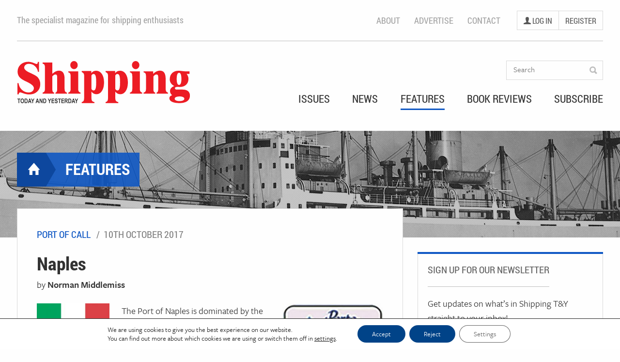

--- FILE ---
content_type: text/html; charset=UTF-8
request_url: https://shippingtandy.com/features/naples/
body_size: 31652
content:
<!DOCTYPE html>
<html class="no-js" lang="en-GB">

<head>
    <meta charset="UTF-8">
    <meta name="viewport" content="width=device-width, initial-scale=1, user-scalable=no">
    <meta http-equiv="X-UA-Compatible" content="IE=edge">

    <!-- Site information -->
    <title>Naples - Shipping Today &amp; Yesterday Magazine</title>
    <meta name="creator" content="The Jamieson Consultancy">

    <link rel="shortcut icon" href="https://shippingtandy.com/wp-content/themes/shipping/assets/img/favicon.ico">
    <link rel="apple-touch-icon-precomposed" href="https://shippingtandy.com/wp-content/themes/shipping/assets/img/tiles/app-icon.png">
    <link rel="apple-touch-icon-precomposed" sizes="120x120" href="https://shippingtandy.com/wp-content/themes/shipping/assets/img/tiles/app-icon-120.png">
    <link rel="apple-touch-icon-precomposed" sizes="152x152" href="https://shippingtandy.com/wp-content/themes/shipping/assets/img/tiles/app-icon-152.png">
    <meta name="application-name" content="Shipping Today & Yesterday">
    <meta name="msapplication-TileColor" content="#fafafa">
    <meta name="msapplication-square70x70logo" content="https://shippingtandy.com/wp-content/themes/shipping/assets/img/tiles/tile-sm.png">
    <meta name="msapplication-square150x150logo" content="https://shippingtandy.com/wp-content/themes/shipping/assets/img/tiles/tile-md.png">
    <meta name="msapplication-wide310x150logo" content="https://shippingtandy.com/wp-content/themes/shipping/assets/img/tiles/tile-wd.png">
    <meta name="msapplication-square310x310logo" content="https://shippingtandy.com/wp-content/themes/shipping/assets/img/tiles/tile-lg.png">

    <!-- Social metadata -->
    <meta property="og:site_name" content="Shipping Today & Yesterday">
    <meta property="og:type" content="article" />

    <script>
        window.dataLayer = window.dataLayer || [];

        function gtag() {
            window.dataLayer.push(arguments);
        }

        gtag('js', new Date());
        gtag('consent', 'default', {
            'ad_storage': 'denied',
            'analytics_storage': 'denied'
        });
        gtag('config', 'GTM-PDRMVN');
    </script>
    <!-- Google Tag Manager -->
    <script>
        (function(w, d, s, l, i) {
            w[l] = w[l] || [];
            w[l].push({
                'gtm.start': new Date().getTime(),
                event: 'gtm.js'
            });
            var f = d.getElementsByTagName(s)[0],
                j = d.createElement(s),
                dl = l != 'dataLayer' ? '&l=' + l : '';
            j.async = true;
            j.src =
                'https://www.googletagmanager.com/gtm.js?id=' + i + dl;
            f.parentNode.insertBefore(j, f);
        })(window, document, 'script', 'dataLayer', 'GTM-PDRMVN');
    </script>
    <!-- End Google Tag Manager -->


            <meta property="og:image" content="https://shippingtandy.com/wp-content/uploads/sites/2/2017/11/S1711-47-Sunbird-2003-2.jpg">
    
    <!-- Styles -->
    <meta name='robots' content='index, follow, max-image-preview:large, max-snippet:-1, max-video-preview:-1' />

	<!-- This site is optimized with the Yoast SEO plugin v26.8 - https://yoast.com/product/yoast-seo-wordpress/ -->
	<meta property="og:locale" content="en_GB" />
	<meta property="og:type" content="article" />
	<meta property="og:title" content="Naples - Shipping Today &amp; Yesterday Magazine" />
	<meta property="og:description" content="The Port of Naples is dominated by the brooding bulk of Mount Vesuvius, a sleeping volcano that last exploded in 1944 with large loss of life and the destruction of the funicular railway to the top, and is unpredictable as to when it will explode again. It is a source of fear and wonder to [&hellip;]" />
	<meta property="og:url" content="https://shippingtandy.com/features/naples/" />
	<meta property="og:site_name" content="Shipping Today &amp; Yesterday Magazine" />
	<meta property="article:modified_time" content="2017-10-15T12:52:15+00:00" />
	<meta property="og:image" content="https://shippingtandy.com/wp-content/uploads/sites/2/2017/11/S1711-47-Sunbird-2003-2.jpg" />
	<meta property="og:image:width" content="1937" />
	<meta property="og:image:height" content="1461" />
	<meta property="og:image:type" content="image/jpeg" />
	<meta name="twitter:card" content="summary_large_image" />
	<script type="application/ld+json" class="yoast-schema-graph">{"@context":"https://schema.org","@graph":[{"@type":"WebPage","@id":"https://shippingtandy.com/features/naples/","url":"https://shippingtandy.com/features/naples/","name":"Naples - Shipping Today &amp; Yesterday Magazine","isPartOf":{"@id":"https://shippingtandy.com/#website"},"primaryImageOfPage":{"@id":"https://shippingtandy.com/features/naples/#primaryimage"},"image":{"@id":"https://shippingtandy.com/features/naples/#primaryimage"},"thumbnailUrl":"https://shippingtandy.com/wp-content/uploads/sites/2/2017/11/S1711-47-Sunbird-2003-2.jpg","datePublished":"2017-10-10T15:51:39+00:00","dateModified":"2017-10-15T12:52:15+00:00","breadcrumb":{"@id":"https://shippingtandy.com/features/naples/#breadcrumb"},"inLanguage":"en-GB","potentialAction":[{"@type":"ReadAction","target":["https://shippingtandy.com/features/naples/"]}]},{"@type":"ImageObject","inLanguage":"en-GB","@id":"https://shippingtandy.com/features/naples/#primaryimage","url":"https://shippingtandy.com/wp-content/uploads/sites/2/2017/11/S1711-47-Sunbird-2003-2.jpg","contentUrl":"https://shippingtandy.com/wp-content/uploads/sites/2/2017/11/S1711-47-Sunbird-2003-2.jpg","width":1937,"height":1461,"caption":"With Mount Vesuvius in the background, My Travel's 37,773gt Sunbird departs Naples on 7th May 2003. She was built in 1982by Wartsila at Helsinki as Song of America, becoming Sunbird in 1999. She later sailed as Thomson Destiny (2005), Louis Olympia (2012) and today operates for Celestyal Cruises as Celestyal Olympia."},{"@type":"BreadcrumbList","@id":"https://shippingtandy.com/features/naples/#breadcrumb","itemListElement":[{"@type":"ListItem","position":1,"name":"Home","item":"https://shippingtandy.com/"},{"@type":"ListItem","position":2,"name":"Features","item":"https://shippingtandy.com/features/"},{"@type":"ListItem","position":3,"name":"Naples"}]},{"@type":"WebSite","@id":"https://shippingtandy.com/#website","url":"https://shippingtandy.com/","name":"Shipping Today &amp; Yesterday Magazine","description":"The specialist magazine for shipping enthusiasts","potentialAction":[{"@type":"SearchAction","target":{"@type":"EntryPoint","urlTemplate":"https://shippingtandy.com/?s={search_term_string}"},"query-input":{"@type":"PropertyValueSpecification","valueRequired":true,"valueName":"search_term_string"}}],"inLanguage":"en-GB"}]}</script>
	<!-- / Yoast SEO plugin. -->


<link rel='dns-prefetch' href='//www.google.com' />
<link rel='dns-prefetch' href='//cdnjs.cloudflare.com' />
<link rel="alternate" title="oEmbed (JSON)" type="application/json+oembed" href="https://shippingtandy.com/wp-json/oembed/1.0/embed?url=https%3A%2F%2Fshippingtandy.com%2Ffeatures%2Fnaples%2F" />
<link rel="alternate" title="oEmbed (XML)" type="text/xml+oembed" href="https://shippingtandy.com/wp-json/oembed/1.0/embed?url=https%3A%2F%2Fshippingtandy.com%2Ffeatures%2Fnaples%2F&#038;format=xml" />
<style id='wp-img-auto-sizes-contain-inline-css' type='text/css'>
img:is([sizes=auto i],[sizes^="auto," i]){contain-intrinsic-size:3000px 1500px}
/*# sourceURL=wp-img-auto-sizes-contain-inline-css */
</style>
<style id='wp-emoji-styles-inline-css' type='text/css'>

	img.wp-smiley, img.emoji {
		display: inline !important;
		border: none !important;
		box-shadow: none !important;
		height: 1em !important;
		width: 1em !important;
		margin: 0 0.07em !important;
		vertical-align: -0.1em !important;
		background: none !important;
		padding: 0 !important;
	}
/*# sourceURL=wp-emoji-styles-inline-css */
</style>
<style id='wp-block-library-inline-css' type='text/css'>
:root{--wp-block-synced-color:#7a00df;--wp-block-synced-color--rgb:122,0,223;--wp-bound-block-color:var(--wp-block-synced-color);--wp-editor-canvas-background:#ddd;--wp-admin-theme-color:#007cba;--wp-admin-theme-color--rgb:0,124,186;--wp-admin-theme-color-darker-10:#006ba1;--wp-admin-theme-color-darker-10--rgb:0,107,160.5;--wp-admin-theme-color-darker-20:#005a87;--wp-admin-theme-color-darker-20--rgb:0,90,135;--wp-admin-border-width-focus:2px}@media (min-resolution:192dpi){:root{--wp-admin-border-width-focus:1.5px}}.wp-element-button{cursor:pointer}:root .has-very-light-gray-background-color{background-color:#eee}:root .has-very-dark-gray-background-color{background-color:#313131}:root .has-very-light-gray-color{color:#eee}:root .has-very-dark-gray-color{color:#313131}:root .has-vivid-green-cyan-to-vivid-cyan-blue-gradient-background{background:linear-gradient(135deg,#00d084,#0693e3)}:root .has-purple-crush-gradient-background{background:linear-gradient(135deg,#34e2e4,#4721fb 50%,#ab1dfe)}:root .has-hazy-dawn-gradient-background{background:linear-gradient(135deg,#faaca8,#dad0ec)}:root .has-subdued-olive-gradient-background{background:linear-gradient(135deg,#fafae1,#67a671)}:root .has-atomic-cream-gradient-background{background:linear-gradient(135deg,#fdd79a,#004a59)}:root .has-nightshade-gradient-background{background:linear-gradient(135deg,#330968,#31cdcf)}:root .has-midnight-gradient-background{background:linear-gradient(135deg,#020381,#2874fc)}:root{--wp--preset--font-size--normal:16px;--wp--preset--font-size--huge:42px}.has-regular-font-size{font-size:1em}.has-larger-font-size{font-size:2.625em}.has-normal-font-size{font-size:var(--wp--preset--font-size--normal)}.has-huge-font-size{font-size:var(--wp--preset--font-size--huge)}.has-text-align-center{text-align:center}.has-text-align-left{text-align:left}.has-text-align-right{text-align:right}.has-fit-text{white-space:nowrap!important}#end-resizable-editor-section{display:none}.aligncenter{clear:both}.items-justified-left{justify-content:flex-start}.items-justified-center{justify-content:center}.items-justified-right{justify-content:flex-end}.items-justified-space-between{justify-content:space-between}.screen-reader-text{border:0;clip-path:inset(50%);height:1px;margin:-1px;overflow:hidden;padding:0;position:absolute;width:1px;word-wrap:normal!important}.screen-reader-text:focus{background-color:#ddd;clip-path:none;color:#444;display:block;font-size:1em;height:auto;left:5px;line-height:normal;padding:15px 23px 14px;text-decoration:none;top:5px;width:auto;z-index:100000}html :where(.has-border-color){border-style:solid}html :where([style*=border-top-color]){border-top-style:solid}html :where([style*=border-right-color]){border-right-style:solid}html :where([style*=border-bottom-color]){border-bottom-style:solid}html :where([style*=border-left-color]){border-left-style:solid}html :where([style*=border-width]){border-style:solid}html :where([style*=border-top-width]){border-top-style:solid}html :where([style*=border-right-width]){border-right-style:solid}html :where([style*=border-bottom-width]){border-bottom-style:solid}html :where([style*=border-left-width]){border-left-style:solid}html :where(img[class*=wp-image-]){height:auto;max-width:100%}:where(figure){margin:0 0 1em}html :where(.is-position-sticky){--wp-admin--admin-bar--position-offset:var(--wp-admin--admin-bar--height,0px)}@media screen and (max-width:600px){html :where(.is-position-sticky){--wp-admin--admin-bar--position-offset:0px}}

/*# sourceURL=wp-block-library-inline-css */
</style><link rel='stylesheet' id='wc-blocks-style-css' href='https://shippingtandy.com/wp-content/plugins/woocommerce/assets/client/blocks/wc-blocks.css?ver=wc-10.4.3' type='text/css' media='all' />
<style id='global-styles-inline-css' type='text/css'>
:root{--wp--preset--aspect-ratio--square: 1;--wp--preset--aspect-ratio--4-3: 4/3;--wp--preset--aspect-ratio--3-4: 3/4;--wp--preset--aspect-ratio--3-2: 3/2;--wp--preset--aspect-ratio--2-3: 2/3;--wp--preset--aspect-ratio--16-9: 16/9;--wp--preset--aspect-ratio--9-16: 9/16;--wp--preset--color--black: #000000;--wp--preset--color--cyan-bluish-gray: #abb8c3;--wp--preset--color--white: #ffffff;--wp--preset--color--pale-pink: #f78da7;--wp--preset--color--vivid-red: #cf2e2e;--wp--preset--color--luminous-vivid-orange: #ff6900;--wp--preset--color--luminous-vivid-amber: #fcb900;--wp--preset--color--light-green-cyan: #7bdcb5;--wp--preset--color--vivid-green-cyan: #00d084;--wp--preset--color--pale-cyan-blue: #8ed1fc;--wp--preset--color--vivid-cyan-blue: #0693e3;--wp--preset--color--vivid-purple: #9b51e0;--wp--preset--gradient--vivid-cyan-blue-to-vivid-purple: linear-gradient(135deg,rgb(6,147,227) 0%,rgb(155,81,224) 100%);--wp--preset--gradient--light-green-cyan-to-vivid-green-cyan: linear-gradient(135deg,rgb(122,220,180) 0%,rgb(0,208,130) 100%);--wp--preset--gradient--luminous-vivid-amber-to-luminous-vivid-orange: linear-gradient(135deg,rgb(252,185,0) 0%,rgb(255,105,0) 100%);--wp--preset--gradient--luminous-vivid-orange-to-vivid-red: linear-gradient(135deg,rgb(255,105,0) 0%,rgb(207,46,46) 100%);--wp--preset--gradient--very-light-gray-to-cyan-bluish-gray: linear-gradient(135deg,rgb(238,238,238) 0%,rgb(169,184,195) 100%);--wp--preset--gradient--cool-to-warm-spectrum: linear-gradient(135deg,rgb(74,234,220) 0%,rgb(151,120,209) 20%,rgb(207,42,186) 40%,rgb(238,44,130) 60%,rgb(251,105,98) 80%,rgb(254,248,76) 100%);--wp--preset--gradient--blush-light-purple: linear-gradient(135deg,rgb(255,206,236) 0%,rgb(152,150,240) 100%);--wp--preset--gradient--blush-bordeaux: linear-gradient(135deg,rgb(254,205,165) 0%,rgb(254,45,45) 50%,rgb(107,0,62) 100%);--wp--preset--gradient--luminous-dusk: linear-gradient(135deg,rgb(255,203,112) 0%,rgb(199,81,192) 50%,rgb(65,88,208) 100%);--wp--preset--gradient--pale-ocean: linear-gradient(135deg,rgb(255,245,203) 0%,rgb(182,227,212) 50%,rgb(51,167,181) 100%);--wp--preset--gradient--electric-grass: linear-gradient(135deg,rgb(202,248,128) 0%,rgb(113,206,126) 100%);--wp--preset--gradient--midnight: linear-gradient(135deg,rgb(2,3,129) 0%,rgb(40,116,252) 100%);--wp--preset--font-size--small: 13px;--wp--preset--font-size--medium: 20px;--wp--preset--font-size--large: 36px;--wp--preset--font-size--x-large: 42px;--wp--preset--spacing--20: 0.44rem;--wp--preset--spacing--30: 0.67rem;--wp--preset--spacing--40: 1rem;--wp--preset--spacing--50: 1.5rem;--wp--preset--spacing--60: 2.25rem;--wp--preset--spacing--70: 3.38rem;--wp--preset--spacing--80: 5.06rem;--wp--preset--shadow--natural: 6px 6px 9px rgba(0, 0, 0, 0.2);--wp--preset--shadow--deep: 12px 12px 50px rgba(0, 0, 0, 0.4);--wp--preset--shadow--sharp: 6px 6px 0px rgba(0, 0, 0, 0.2);--wp--preset--shadow--outlined: 6px 6px 0px -3px rgb(255, 255, 255), 6px 6px rgb(0, 0, 0);--wp--preset--shadow--crisp: 6px 6px 0px rgb(0, 0, 0);}:where(.is-layout-flex){gap: 0.5em;}:where(.is-layout-grid){gap: 0.5em;}body .is-layout-flex{display: flex;}.is-layout-flex{flex-wrap: wrap;align-items: center;}.is-layout-flex > :is(*, div){margin: 0;}body .is-layout-grid{display: grid;}.is-layout-grid > :is(*, div){margin: 0;}:where(.wp-block-columns.is-layout-flex){gap: 2em;}:where(.wp-block-columns.is-layout-grid){gap: 2em;}:where(.wp-block-post-template.is-layout-flex){gap: 1.25em;}:where(.wp-block-post-template.is-layout-grid){gap: 1.25em;}.has-black-color{color: var(--wp--preset--color--black) !important;}.has-cyan-bluish-gray-color{color: var(--wp--preset--color--cyan-bluish-gray) !important;}.has-white-color{color: var(--wp--preset--color--white) !important;}.has-pale-pink-color{color: var(--wp--preset--color--pale-pink) !important;}.has-vivid-red-color{color: var(--wp--preset--color--vivid-red) !important;}.has-luminous-vivid-orange-color{color: var(--wp--preset--color--luminous-vivid-orange) !important;}.has-luminous-vivid-amber-color{color: var(--wp--preset--color--luminous-vivid-amber) !important;}.has-light-green-cyan-color{color: var(--wp--preset--color--light-green-cyan) !important;}.has-vivid-green-cyan-color{color: var(--wp--preset--color--vivid-green-cyan) !important;}.has-pale-cyan-blue-color{color: var(--wp--preset--color--pale-cyan-blue) !important;}.has-vivid-cyan-blue-color{color: var(--wp--preset--color--vivid-cyan-blue) !important;}.has-vivid-purple-color{color: var(--wp--preset--color--vivid-purple) !important;}.has-black-background-color{background-color: var(--wp--preset--color--black) !important;}.has-cyan-bluish-gray-background-color{background-color: var(--wp--preset--color--cyan-bluish-gray) !important;}.has-white-background-color{background-color: var(--wp--preset--color--white) !important;}.has-pale-pink-background-color{background-color: var(--wp--preset--color--pale-pink) !important;}.has-vivid-red-background-color{background-color: var(--wp--preset--color--vivid-red) !important;}.has-luminous-vivid-orange-background-color{background-color: var(--wp--preset--color--luminous-vivid-orange) !important;}.has-luminous-vivid-amber-background-color{background-color: var(--wp--preset--color--luminous-vivid-amber) !important;}.has-light-green-cyan-background-color{background-color: var(--wp--preset--color--light-green-cyan) !important;}.has-vivid-green-cyan-background-color{background-color: var(--wp--preset--color--vivid-green-cyan) !important;}.has-pale-cyan-blue-background-color{background-color: var(--wp--preset--color--pale-cyan-blue) !important;}.has-vivid-cyan-blue-background-color{background-color: var(--wp--preset--color--vivid-cyan-blue) !important;}.has-vivid-purple-background-color{background-color: var(--wp--preset--color--vivid-purple) !important;}.has-black-border-color{border-color: var(--wp--preset--color--black) !important;}.has-cyan-bluish-gray-border-color{border-color: var(--wp--preset--color--cyan-bluish-gray) !important;}.has-white-border-color{border-color: var(--wp--preset--color--white) !important;}.has-pale-pink-border-color{border-color: var(--wp--preset--color--pale-pink) !important;}.has-vivid-red-border-color{border-color: var(--wp--preset--color--vivid-red) !important;}.has-luminous-vivid-orange-border-color{border-color: var(--wp--preset--color--luminous-vivid-orange) !important;}.has-luminous-vivid-amber-border-color{border-color: var(--wp--preset--color--luminous-vivid-amber) !important;}.has-light-green-cyan-border-color{border-color: var(--wp--preset--color--light-green-cyan) !important;}.has-vivid-green-cyan-border-color{border-color: var(--wp--preset--color--vivid-green-cyan) !important;}.has-pale-cyan-blue-border-color{border-color: var(--wp--preset--color--pale-cyan-blue) !important;}.has-vivid-cyan-blue-border-color{border-color: var(--wp--preset--color--vivid-cyan-blue) !important;}.has-vivid-purple-border-color{border-color: var(--wp--preset--color--vivid-purple) !important;}.has-vivid-cyan-blue-to-vivid-purple-gradient-background{background: var(--wp--preset--gradient--vivid-cyan-blue-to-vivid-purple) !important;}.has-light-green-cyan-to-vivid-green-cyan-gradient-background{background: var(--wp--preset--gradient--light-green-cyan-to-vivid-green-cyan) !important;}.has-luminous-vivid-amber-to-luminous-vivid-orange-gradient-background{background: var(--wp--preset--gradient--luminous-vivid-amber-to-luminous-vivid-orange) !important;}.has-luminous-vivid-orange-to-vivid-red-gradient-background{background: var(--wp--preset--gradient--luminous-vivid-orange-to-vivid-red) !important;}.has-very-light-gray-to-cyan-bluish-gray-gradient-background{background: var(--wp--preset--gradient--very-light-gray-to-cyan-bluish-gray) !important;}.has-cool-to-warm-spectrum-gradient-background{background: var(--wp--preset--gradient--cool-to-warm-spectrum) !important;}.has-blush-light-purple-gradient-background{background: var(--wp--preset--gradient--blush-light-purple) !important;}.has-blush-bordeaux-gradient-background{background: var(--wp--preset--gradient--blush-bordeaux) !important;}.has-luminous-dusk-gradient-background{background: var(--wp--preset--gradient--luminous-dusk) !important;}.has-pale-ocean-gradient-background{background: var(--wp--preset--gradient--pale-ocean) !important;}.has-electric-grass-gradient-background{background: var(--wp--preset--gradient--electric-grass) !important;}.has-midnight-gradient-background{background: var(--wp--preset--gradient--midnight) !important;}.has-small-font-size{font-size: var(--wp--preset--font-size--small) !important;}.has-medium-font-size{font-size: var(--wp--preset--font-size--medium) !important;}.has-large-font-size{font-size: var(--wp--preset--font-size--large) !important;}.has-x-large-font-size{font-size: var(--wp--preset--font-size--x-large) !important;}
/*# sourceURL=global-styles-inline-css */
</style>

<style id='classic-theme-styles-inline-css' type='text/css'>
/*! This file is auto-generated */
.wp-block-button__link{color:#fff;background-color:#32373c;border-radius:9999px;box-shadow:none;text-decoration:none;padding:calc(.667em + 2px) calc(1.333em + 2px);font-size:1.125em}.wp-block-file__button{background:#32373c;color:#fff;text-decoration:none}
/*# sourceURL=/wp-includes/css/classic-themes.min.css */
</style>
<link rel='stylesheet' id='recaptcha-for-wc-forms-css' href='https://shippingtandy.com/wp-content/plugins/Google-reCAPTCHA-for-WooCommerce-Register-Form/public/css/recaptcha-for-wc-forms-public.css?ver=1.0.0' type='text/css' media='all' />
<link rel='stylesheet' id='woocommerce-layout-css' href='https://shippingtandy.com/wp-content/plugins/woocommerce/assets/css/woocommerce-layout.css?ver=10.4.3' type='text/css' media='all' />
<link rel='stylesheet' id='woocommerce-smallscreen-css' href='https://shippingtandy.com/wp-content/plugins/woocommerce/assets/css/woocommerce-smallscreen.css?ver=10.4.3' type='text/css' media='only screen and (max-width: 768px)' />
<link rel='stylesheet' id='woocommerce-general-css' href='https://shippingtandy.com/wp-content/plugins/woocommerce/assets/css/woocommerce.css?ver=10.4.3' type='text/css' media='all' />
<style id='woocommerce-inline-inline-css' type='text/css'>
.woocommerce form .form-row .required { visibility: visible; }
/*# sourceURL=woocommerce-inline-inline-css */
</style>
<link rel='stylesheet' id='theme_stylesheet-css' href='https://shippingtandy.com/wp-content/themes/shipping/style.css?ver=1528823600899' type='text/css' media='all' />
<link rel='stylesheet' id='tjc_custom_css-css' href='https://shippingtandy.com/wp-content/themes/shipping/assets/css/tjc-custom.css?ver=1528823600899' type='text/css' media='all' />
<link rel='stylesheet' id='moove_gdpr_frontend-css' href='https://shippingtandy.com/wp-content/plugins/gdpr-cookie-compliance/dist/styles/gdpr-main-nf.css?ver=5.0.10' type='text/css' media='all' />
<style id='moove_gdpr_frontend-inline-css' type='text/css'>
				#moove_gdpr_cookie_modal .moove-gdpr-modal-content .moove-gdpr-tab-main h3.tab-title, 
				#moove_gdpr_cookie_modal .moove-gdpr-modal-content .moove-gdpr-tab-main span.tab-title,
				#moove_gdpr_cookie_modal .moove-gdpr-modal-content .moove-gdpr-modal-left-content #moove-gdpr-menu li a, 
				#moove_gdpr_cookie_modal .moove-gdpr-modal-content .moove-gdpr-modal-left-content #moove-gdpr-menu li button,
				#moove_gdpr_cookie_modal .moove-gdpr-modal-content .moove-gdpr-modal-left-content .moove-gdpr-branding-cnt a,
				#moove_gdpr_cookie_modal .moove-gdpr-modal-content .moove-gdpr-modal-footer-content .moove-gdpr-button-holder a.mgbutton, 
				#moove_gdpr_cookie_modal .moove-gdpr-modal-content .moove-gdpr-modal-footer-content .moove-gdpr-button-holder button.mgbutton,
				#moove_gdpr_cookie_modal .cookie-switch .cookie-slider:after, 
				#moove_gdpr_cookie_modal .cookie-switch .slider:after, 
				#moove_gdpr_cookie_modal .switch .cookie-slider:after, 
				#moove_gdpr_cookie_modal .switch .slider:after,
				#moove_gdpr_cookie_info_bar .moove-gdpr-info-bar-container .moove-gdpr-info-bar-content p, 
				#moove_gdpr_cookie_info_bar .moove-gdpr-info-bar-container .moove-gdpr-info-bar-content p a,
				#moove_gdpr_cookie_info_bar .moove-gdpr-info-bar-container .moove-gdpr-info-bar-content a.mgbutton, 
				#moove_gdpr_cookie_info_bar .moove-gdpr-info-bar-container .moove-gdpr-info-bar-content button.mgbutton,
				#moove_gdpr_cookie_modal .moove-gdpr-modal-content .moove-gdpr-tab-main .moove-gdpr-tab-main-content h1, 
				#moove_gdpr_cookie_modal .moove-gdpr-modal-content .moove-gdpr-tab-main .moove-gdpr-tab-main-content h2, 
				#moove_gdpr_cookie_modal .moove-gdpr-modal-content .moove-gdpr-tab-main .moove-gdpr-tab-main-content h3, 
				#moove_gdpr_cookie_modal .moove-gdpr-modal-content .moove-gdpr-tab-main .moove-gdpr-tab-main-content h4, 
				#moove_gdpr_cookie_modal .moove-gdpr-modal-content .moove-gdpr-tab-main .moove-gdpr-tab-main-content h5, 
				#moove_gdpr_cookie_modal .moove-gdpr-modal-content .moove-gdpr-tab-main .moove-gdpr-tab-main-content h6,
				#moove_gdpr_cookie_modal .moove-gdpr-modal-content.moove_gdpr_modal_theme_v2 .moove-gdpr-modal-title .tab-title,
				#moove_gdpr_cookie_modal .moove-gdpr-modal-content.moove_gdpr_modal_theme_v2 .moove-gdpr-tab-main h3.tab-title, 
				#moove_gdpr_cookie_modal .moove-gdpr-modal-content.moove_gdpr_modal_theme_v2 .moove-gdpr-tab-main span.tab-title,
				#moove_gdpr_cookie_modal .moove-gdpr-modal-content.moove_gdpr_modal_theme_v2 .moove-gdpr-branding-cnt a {
					font-weight: inherit				}
			#moove_gdpr_cookie_modal,#moove_gdpr_cookie_info_bar,.gdpr_cookie_settings_shortcode_content{font-family:inherit}#moove_gdpr_save_popup_settings_button{background-color:#373737;color:#fff}#moove_gdpr_save_popup_settings_button:hover{background-color:#000}#moove_gdpr_cookie_info_bar .moove-gdpr-info-bar-container .moove-gdpr-info-bar-content a.mgbutton,#moove_gdpr_cookie_info_bar .moove-gdpr-info-bar-container .moove-gdpr-info-bar-content button.mgbutton{background-color:#004388}#moove_gdpr_cookie_modal .moove-gdpr-modal-content .moove-gdpr-modal-footer-content .moove-gdpr-button-holder a.mgbutton,#moove_gdpr_cookie_modal .moove-gdpr-modal-content .moove-gdpr-modal-footer-content .moove-gdpr-button-holder button.mgbutton,.gdpr_cookie_settings_shortcode_content .gdpr-shr-button.button-green{background-color:#004388;border-color:#004388}#moove_gdpr_cookie_modal .moove-gdpr-modal-content .moove-gdpr-modal-footer-content .moove-gdpr-button-holder a.mgbutton:hover,#moove_gdpr_cookie_modal .moove-gdpr-modal-content .moove-gdpr-modal-footer-content .moove-gdpr-button-holder button.mgbutton:hover,.gdpr_cookie_settings_shortcode_content .gdpr-shr-button.button-green:hover{background-color:#fff;color:#004388}#moove_gdpr_cookie_modal .moove-gdpr-modal-content .moove-gdpr-modal-close i,#moove_gdpr_cookie_modal .moove-gdpr-modal-content .moove-gdpr-modal-close span.gdpr-icon{background-color:#004388;border:1px solid #004388}#moove_gdpr_cookie_info_bar span.moove-gdpr-infobar-allow-all.focus-g,#moove_gdpr_cookie_info_bar span.moove-gdpr-infobar-allow-all:focus,#moove_gdpr_cookie_info_bar button.moove-gdpr-infobar-allow-all.focus-g,#moove_gdpr_cookie_info_bar button.moove-gdpr-infobar-allow-all:focus,#moove_gdpr_cookie_info_bar span.moove-gdpr-infobar-reject-btn.focus-g,#moove_gdpr_cookie_info_bar span.moove-gdpr-infobar-reject-btn:focus,#moove_gdpr_cookie_info_bar button.moove-gdpr-infobar-reject-btn.focus-g,#moove_gdpr_cookie_info_bar button.moove-gdpr-infobar-reject-btn:focus,#moove_gdpr_cookie_info_bar span.change-settings-button.focus-g,#moove_gdpr_cookie_info_bar span.change-settings-button:focus,#moove_gdpr_cookie_info_bar button.change-settings-button.focus-g,#moove_gdpr_cookie_info_bar button.change-settings-button:focus{-webkit-box-shadow:0 0 1px 3px #004388;-moz-box-shadow:0 0 1px 3px #004388;box-shadow:0 0 1px 3px #004388}#moove_gdpr_cookie_modal .moove-gdpr-modal-content .moove-gdpr-modal-close i:hover,#moove_gdpr_cookie_modal .moove-gdpr-modal-content .moove-gdpr-modal-close span.gdpr-icon:hover,#moove_gdpr_cookie_info_bar span[data-href]>u.change-settings-button{color:#004388}#moove_gdpr_cookie_modal .moove-gdpr-modal-content .moove-gdpr-modal-left-content #moove-gdpr-menu li.menu-item-selected a span.gdpr-icon,#moove_gdpr_cookie_modal .moove-gdpr-modal-content .moove-gdpr-modal-left-content #moove-gdpr-menu li.menu-item-selected button span.gdpr-icon{color:inherit}#moove_gdpr_cookie_modal .moove-gdpr-modal-content .moove-gdpr-modal-left-content #moove-gdpr-menu li a span.gdpr-icon,#moove_gdpr_cookie_modal .moove-gdpr-modal-content .moove-gdpr-modal-left-content #moove-gdpr-menu li button span.gdpr-icon{color:inherit}#moove_gdpr_cookie_modal .gdpr-acc-link{line-height:0;font-size:0;color:transparent;position:absolute}#moove_gdpr_cookie_modal .moove-gdpr-modal-content .moove-gdpr-modal-close:hover i,#moove_gdpr_cookie_modal .moove-gdpr-modal-content .moove-gdpr-modal-left-content #moove-gdpr-menu li a,#moove_gdpr_cookie_modal .moove-gdpr-modal-content .moove-gdpr-modal-left-content #moove-gdpr-menu li button,#moove_gdpr_cookie_modal .moove-gdpr-modal-content .moove-gdpr-modal-left-content #moove-gdpr-menu li button i,#moove_gdpr_cookie_modal .moove-gdpr-modal-content .moove-gdpr-modal-left-content #moove-gdpr-menu li a i,#moove_gdpr_cookie_modal .moove-gdpr-modal-content .moove-gdpr-tab-main .moove-gdpr-tab-main-content a:hover,#moove_gdpr_cookie_info_bar.moove-gdpr-dark-scheme .moove-gdpr-info-bar-container .moove-gdpr-info-bar-content a.mgbutton:hover,#moove_gdpr_cookie_info_bar.moove-gdpr-dark-scheme .moove-gdpr-info-bar-container .moove-gdpr-info-bar-content button.mgbutton:hover,#moove_gdpr_cookie_info_bar.moove-gdpr-dark-scheme .moove-gdpr-info-bar-container .moove-gdpr-info-bar-content a:hover,#moove_gdpr_cookie_info_bar.moove-gdpr-dark-scheme .moove-gdpr-info-bar-container .moove-gdpr-info-bar-content button:hover,#moove_gdpr_cookie_info_bar.moove-gdpr-dark-scheme .moove-gdpr-info-bar-container .moove-gdpr-info-bar-content span.change-settings-button:hover,#moove_gdpr_cookie_info_bar.moove-gdpr-dark-scheme .moove-gdpr-info-bar-container .moove-gdpr-info-bar-content button.change-settings-button:hover,#moove_gdpr_cookie_info_bar.moove-gdpr-dark-scheme .moove-gdpr-info-bar-container .moove-gdpr-info-bar-content u.change-settings-button:hover,#moove_gdpr_cookie_info_bar span[data-href]>u.change-settings-button,#moove_gdpr_cookie_info_bar.moove-gdpr-dark-scheme .moove-gdpr-info-bar-container .moove-gdpr-info-bar-content a.mgbutton.focus-g,#moove_gdpr_cookie_info_bar.moove-gdpr-dark-scheme .moove-gdpr-info-bar-container .moove-gdpr-info-bar-content button.mgbutton.focus-g,#moove_gdpr_cookie_info_bar.moove-gdpr-dark-scheme .moove-gdpr-info-bar-container .moove-gdpr-info-bar-content a.focus-g,#moove_gdpr_cookie_info_bar.moove-gdpr-dark-scheme .moove-gdpr-info-bar-container .moove-gdpr-info-bar-content button.focus-g,#moove_gdpr_cookie_info_bar.moove-gdpr-dark-scheme .moove-gdpr-info-bar-container .moove-gdpr-info-bar-content a.mgbutton:focus,#moove_gdpr_cookie_info_bar.moove-gdpr-dark-scheme .moove-gdpr-info-bar-container .moove-gdpr-info-bar-content button.mgbutton:focus,#moove_gdpr_cookie_info_bar.moove-gdpr-dark-scheme .moove-gdpr-info-bar-container .moove-gdpr-info-bar-content a:focus,#moove_gdpr_cookie_info_bar.moove-gdpr-dark-scheme .moove-gdpr-info-bar-container .moove-gdpr-info-bar-content button:focus,#moove_gdpr_cookie_info_bar.moove-gdpr-dark-scheme .moove-gdpr-info-bar-container .moove-gdpr-info-bar-content span.change-settings-button.focus-g,span.change-settings-button:focus,button.change-settings-button.focus-g,button.change-settings-button:focus,#moove_gdpr_cookie_info_bar.moove-gdpr-dark-scheme .moove-gdpr-info-bar-container .moove-gdpr-info-bar-content u.change-settings-button.focus-g,#moove_gdpr_cookie_info_bar.moove-gdpr-dark-scheme .moove-gdpr-info-bar-container .moove-gdpr-info-bar-content u.change-settings-button:focus{color:#004388}#moove_gdpr_cookie_modal .moove-gdpr-branding.focus-g span,#moove_gdpr_cookie_modal .moove-gdpr-modal-content .moove-gdpr-tab-main a.focus-g,#moove_gdpr_cookie_modal .moove-gdpr-modal-content .moove-gdpr-tab-main .gdpr-cd-details-toggle.focus-g{color:#004388}#moove_gdpr_cookie_modal.gdpr_lightbox-hide{display:none}
/*# sourceURL=moove_gdpr_frontend-inline-css */
</style>
<script type="text/javascript" src="https://shippingtandy.com/wp-includes/js/jquery/jquery.min.js?ver=3.7.1" id="jquery-core-js"></script>
<script type="text/javascript" src="https://shippingtandy.com/wp-includes/js/jquery/jquery-migrate.min.js?ver=3.4.1" id="jquery-migrate-js"></script>
<script type="text/javascript" src="https://shippingtandy.com/wp-content/plugins/Google-reCAPTCHA-for-WooCommerce-Register-Form/public/js/recaptcha-for-wc-forms-public.js?ver=1.0.0" id="recaptcha-for-wc-forms-js"></script>
<script type="text/javascript" src="https://www.google.com/recaptcha/api.js?ver=6.9" id="lmwd-google-reCAPTCHA-js-js"></script>
<script type="text/javascript" src="https://shippingtandy.com/wp-content/plugins/woocommerce/assets/js/jquery-blockui/jquery.blockUI.min.js?ver=2.7.0-wc.10.4.3" id="wc-jquery-blockui-js" defer="defer" data-wp-strategy="defer"></script>
<script type="text/javascript" id="wc-add-to-cart-js-extra">
/* <![CDATA[ */
var wc_add_to_cart_params = {"ajax_url":"/wp-admin/admin-ajax.php","wc_ajax_url":"/?wc-ajax=%%endpoint%%","i18n_view_cart":"View basket","cart_url":"https://shippingtandy.com","is_cart":"","cart_redirect_after_add":"no"};
//# sourceURL=wc-add-to-cart-js-extra
/* ]]> */
</script>
<script type="text/javascript" src="https://shippingtandy.com/wp-content/plugins/woocommerce/assets/js/frontend/add-to-cart.min.js?ver=10.4.3" id="wc-add-to-cart-js" defer="defer" data-wp-strategy="defer"></script>
<script type="text/javascript" src="https://shippingtandy.com/wp-content/plugins/woocommerce/assets/js/js-cookie/js.cookie.min.js?ver=2.1.4-wc.10.4.3" id="wc-js-cookie-js" defer="defer" data-wp-strategy="defer"></script>
<script type="text/javascript" id="woocommerce-js-extra">
/* <![CDATA[ */
var woocommerce_params = {"ajax_url":"/wp-admin/admin-ajax.php","wc_ajax_url":"/?wc-ajax=%%endpoint%%","i18n_password_show":"Show password","i18n_password_hide":"Hide password"};
//# sourceURL=woocommerce-js-extra
/* ]]> */
</script>
<script type="text/javascript" src="https://shippingtandy.com/wp-content/plugins/woocommerce/assets/js/frontend/woocommerce.min.js?ver=10.4.3" id="woocommerce-js" defer="defer" data-wp-strategy="defer"></script>
<link rel="https://api.w.org/" href="https://shippingtandy.com/wp-json/" /><link rel='shortlink' href='https://shippingtandy.com/?p=9703' />
	<noscript><style>.woocommerce-product-gallery{ opacity: 1 !important; }</style></noscript>
	
    <!-- Typekit -->
    <script>
        (function(d) {
            var config = {
                    kitId: 'sxu5iml',
                    scriptTimeout: 3000,
                    async: true
                },
                h = d.documentElement,
                t = setTimeout(function() {
                    h.className = h.className.replace(/\bwf-loading\b/g, "") + " wf-inactive";
                }, config.scriptTimeout),
                tk = d.createElement("script"),
                f = false,
                s = d.getElementsByTagName("script")[0],
                a;
            h.className += " wf-loading";
            tk.src = 'https://use.typekit.net/' + config.kitId + '.js';
            tk.async = true;
            tk.onload = tk.onreadystatechange = function() {
                a = this.readyState;
                if (f || a && a != "complete" && a != "loaded") return;
                f = true;
                clearTimeout(t);
                try {
                    Typekit.load(config)
                } catch (e) {}
            };
            s.parentNode.insertBefore(tk, s)
        })(document);
    </script>


<link rel='stylesheet' id='dashicons-css' href='https://shippingtandy.com/wp-includes/css/dashicons.min.css?ver=6.9' type='text/css' media='all' />
<link rel='stylesheet' id='nf-display-css' href='https://shippingtandy.com/wp-content/plugins/ninja-forms/assets/css/display-structure.css?ver=6.9' type='text/css' media='all' />
</head>

<body class="features-single" itemscope itemtype="http://schema.org/WebPage">



        
    <noscript>
        <link href="https://shippingtandy.com/wp-content/themes/shipping/assets/css/noscript.css" rel="stylesheet">
        <a href="http://www.enable-javascript.com/" target="_blank">
            <section class="compatibility-warning" role="banner">
                <div class="container">
                    <span><svg role="presentation"><use xlink:href="https://shippingtandy.com/wp-content/themes/shipping/assets/img/defs.svg#alert"></use></svg> Javascript is disabled, <strong>click here</strong> to learn how to enable it and improve your online experience</span>
                </div>
            </section>
        </a>
    </noscript>

    <!--[if lte IE 8]>
            <div class="compatability-message">
                <p>
                    <img src="https://shippingtandy.com/wp-content/themes/shipping/assets/img/brand/shipping.png">
                </p>
                <h2>Upgrade your browser to access this website</h2>
                <p>Shipping Today & Yesterday is a specialist magazine for the shipping enthusiast offering up-to-date information, topical and in-depth historical articles.</p>
                <p><a href="http://outdatedbrowser.com/en">Click here</a> to learn how to upgrade your web browser.</p>
            </div>
        <![endif]-->

    <header class="site-header" role="navigation">
    <div class="container-fluid">
        <section class="header-upper">
            <span class="site-tagline">The specialist magazine for shipping enthusiasts</span>
            <nav class="nav-secondary">
                <a href="https://shippingtandy.com/about/">About</a>
                <a href="https://shippingtandy.com/contact/#advertising">Advertise</a>
                <a href="https://shippingtandy.com/contact/">Contact</a>
                                    <section class="account signed-out">
                        <a href="https://shippingtandy.com/login" title="Login">
                            <svg role="presentation"><use xlink:href="https://shippingtandy.com/wp-content/themes/shipping/assets/img/defs.svg#person"></use></svg>                            <span>Log In</span>
                        </a>
                        <a href="https://shippingtandy.com/register" title="Register">
                            <span>Register</span>
                        </a>
                    </section>
                            </nav>
        </section>
        <section class="header-lower">
            <h1 class="site-logo">
                <a href="https://shippingtandy.com" title="Home">
                    <svg role="img" title="Shipping Today &amp; Yesterday"><use xlink:href="https://shippingtandy.com/wp-content/themes/shipping/assets/img/defs.svg#shipping-logo"></use></svg>                </a>
            </h1>
            <form class="header-search" role="search" method="get" action="https://shippingtandy.com/">
    <input class="search-field" id="headerSearchInput" type="search" autocomplete="off" placeholder="Search" value="" name="s" title="Search" required>
    <input type="hidden" name="post_type[]" value="issues">
    <input type="hidden" name="post_type[]" value="news">
    <input type="hidden" name="post_type[]" value="features">
    <input type="hidden" name="post_type[]" value="book-reviews">
    <button class="search-submit" id="headerSearchSubmit" type="submit"><svg role="img" title="Search"><use xlink:href="https://shippingtandy.com/wp-content/themes/shipping/assets/img/defs.svg#search"></use></svg></button>
</form>
            <nav class="nav-primary">
                <a href="/issues" >Issues</a>
<a href="/news" >News</a>
<a class="active" href="/features">Features</a>
<a href="/book-reviews" >Book Reviews</a>
<a href="/subscriptions" target="_blank">Subscribe</a>
            </nav>
            <button class="btn-mobile-nav" id="btnNav">
                <span>Menu</span>
                <span class="navicon">
                    <svg role="presentation"><use xlink:href="https://shippingtandy.com/wp-content/themes/shipping/assets/img/defs.svg#navicon"></use></svg>                    <svg role="presentation"><use xlink:href="https://shippingtandy.com/wp-content/themes/shipping/assets/img/defs.svg#close"></use></svg>                </span>
            </button>
        </section>
    </div>
</header><div class="mobile-nav-overlay"></div>
<nav class="mobile-nav" id="nav">

                <span class="signed-out">
                <a class="btn-sign-in" href="https://shippingtandy.com/login">
                    Log In
                </a>
                <a class="btn-register" href="https://shippingtandy.com/register">
                    Register
                </a>
            </span>
        
    <section class="nav-primary">
        <a href="/issues" >Issues</a>
<a href="/news" >News</a>
<a class="active" href="/features">Features</a>
<a href="/book-reviews" >Book Reviews</a>
<a href="/subscriptions" target="_blank">Subscribe</a>
    </section>
    <section class="nav-secondary">
        <a href="https://shippingtandy.com/?s=">Search</a>
        <a href="https://shippingtandy.com/about/">About</a>
        <a href="https://shippingtandy.com/contact/#advertising">Advertise</a>
        <a href="https://shippingtandy.com/contact/">Contact</a>
    </section>
</nav><section class="banner" role="banner">
    <div class="container-fluid">
        <nav class="location">
            <a href="https://shippingtandy.com" title="Home"><svg role="presentation"><use xlink:href="https://shippingtandy.com/wp-content/themes/shipping/assets/img/defs.svg#home"></use></svg></a>
            <a href="https://shippingtandy.com/features/">Features</a>
        </nav>
    </div>
</section>
<main class="container-fluid" role="main">
    <div class="row">
        <div class="col-md-8">
            <article class="panel-lg panel-first" itemscope itemtype="http://schema.org/Article">

                            <section class="post-info">
                    <span class="categories">
                        <a href="https://shippingtandy.com/features/category/ports-of-call">Port of Call</a>                        <time itemprop="datePublished" datetime="2017-10-10T16:51:39+01:00">10th October 2017</time>
                    </span>

                                            <h1 class="balance-text" itemprop="name headline">Naples</h1>
                                        
                    <span class="post-author" itemprop="author" itemscope itemtype="http://schema.org/Person">
                                                  by <strong itemprop="name"><a href="https://shippingtandy.com/contributor/norman-middlemiss">Norman Middlemiss</a></strong>
                                           </span>
                </section>
<!--                --><!--                    <section class="post-content post-featured-image">-->
<!--                        --><!--                    </section>-->
<!--                -->                <section class="post-content" itemprop="articleBody">

                    <p><a href="https://shippingtandy.com/wp-content/uploads/sites/2/2017/11/S1711-46-Italy-flag.jpg"><img decoding="async" class="alignleft wp-image-9841" src="https://shippingtandy.com/wp-content/uploads/sites/2/2017/11/S1711-46-Italy-flag-400x266.jpg" alt="" width="150" height="100" srcset="https://shippingtandy.com/wp-content/uploads/sites/2/2017/11/S1711-46-Italy-flag-400x266.jpg 400w, https://shippingtandy.com/wp-content/uploads/sites/2/2017/11/S1711-46-Italy-flag-200x133.jpg 200w, https://shippingtandy.com/wp-content/uploads/sites/2/2017/11/S1711-46-Italy-flag-240x160.jpg 240w, https://shippingtandy.com/wp-content/uploads/sites/2/2017/11/S1711-46-Italy-flag.jpg 413w" sizes="(max-width: 150px) 100vw, 150px" /></a> <a href="https://shippingtandy.com/wp-content/uploads/sites/2/2017/11/S1711-46-naples-logo.jpg"><img decoding="async" class="alignright wp-image-9842" src="https://shippingtandy.com/wp-content/uploads/sites/2/2017/11/S1711-46-naples-logo.jpg" alt="" width="208" height="100" srcset="https://shippingtandy.com/wp-content/uploads/sites/2/2017/11/S1711-46-naples-logo.jpg 358w, https://shippingtandy.com/wp-content/uploads/sites/2/2017/11/S1711-46-naples-logo-200x96.jpg 200w, https://shippingtandy.com/wp-content/uploads/sites/2/2017/11/S1711-46-naples-logo-240x115.jpg 240w" sizes="(max-width: 208px) 100vw, 208px" /></a>The Port of Naples is dominated by the brooding bulk of Mount Vesuvius, a sleeping volcano that last exploded in 1944 with large loss of life and the destruction of the funicular railway to the top, and is unpredictable as to when it will explode again. It is a source of fear and wonder to the residents of Naples, and from a lofty 3,750 feet the view from the top is magnificent, taking in a sweeping panorama of Naples, Sorrento and the islands of Procida, Ischia and Capri. If you wish to see the effects of the power of pyroclastic blasts and molten lava on the local population, visit the ruins of Pompeii or Herculaneum, once great cities whose entire population was snuffed out in a few minutes. The Port of Naples suffered considerable damage from earthquakes in 1980 with three thousand people killed in the Campania region around Naples. Since then, the area to the west of Naples has suffered from major rises and falls of the land, and there were serious mudslides in 1998. The Port of Naples is an arc shaped port and has a splendid view southwards over the beautiful Bay of Naples and the islands of Capri, Ischia and Procida.</p>
<h4>History Of The Port Of Naples</h4>
<p>Greeks, Romans, Byzantines, Normans, Spanish and French rulers have all controlled Naples over the last two thousand years. The French Bourbon family ruled Naples until 1860, and the Italian peninsula system of separate States e.g. Campania for the Naples area, Tuscany, Piedmont etc. held sway until the unification of these many disparate States into one Italian country took place in 1861. The first steamship in the Mediterranean set out from the port in 1818, and a shipyard was established in the port shortly afterwards. However, emigration to New York and the United States of America with over four million people leaving the area up to the 1910s decade, tells the decline of the area after unification.</p>
<p>World War II saw Naples as a major supply port for the German and Italian campaigns in North Africa. Naples became the most bombed port in Italy by the Allies, and after the Italian surrender on 8th September 1943, the British Eighth Army suffered major casualties from the retreating Germans and from malaria, which was prevalent in the area at that time. After a four day uprising by the people of Naples following the surrender, the occupying German forces were driven out of the city. Emigration in the immediate aftermath in the late 1940s was again huge as Neapolitans could not see a good living and a future in their city. Government spending to improve the infrastructure in the 1950s halted the emigration to some extent. Shipowner Achille Lauro became Mayor of Naples in 1952, with the new housing stock of terraced houses now replacing the destruction of war. However, the city still suffers today from very high unemployment and fears regarding the stability of the volcanic and earthquake prone nature of the land.</p>
<p><a href="https://shippingtandy.com/wp-content/uploads/sites/2/2017/11/S1711-46-Naples-map-big.jpg"><img fetchpriority="high" decoding="async" class="alignnone size-article_full wp-image-9843" src="https://shippingtandy.com/wp-content/uploads/sites/2/2017/11/S1711-46-Naples-map-big-800x441.jpg" alt="" width="800" height="441" srcset="https://shippingtandy.com/wp-content/uploads/sites/2/2017/11/S1711-46-Naples-map-big-800x441.jpg 800w, https://shippingtandy.com/wp-content/uploads/sites/2/2017/11/S1711-46-Naples-map-big-768x423.jpg 768w, https://shippingtandy.com/wp-content/uploads/sites/2/2017/11/S1711-46-Naples-map-big-400x220.jpg 400w, https://shippingtandy.com/wp-content/uploads/sites/2/2017/11/S1711-46-Naples-map-big-200x110.jpg 200w, https://shippingtandy.com/wp-content/uploads/sites/2/2017/11/S1711-46-Naples-map-big-240x132.jpg 240w" sizes="(max-width: 800px) 100vw, 800px" /></a></p>
<p>The express Transatlantic liners of Italia Line, Rex and Conte di Savoia in the 1930s, and Augustus of 1951, Giulio Cesare of 1952, Cristoforo Columbo of 1954, the ill fated Andrea Doria of 1953, Leonardo da Vinci of 1960, and the twin funnelled Raffaello and Michelangelo of 1965, saw the heyday of Naples as a Transatlantic port of emigration from the iconic Stazione Marittima, and now part of the Cruise Terminal. The Port of Naples remains today as a passenger hub for millions of passengers that pass through each year on their way to or from cruise destinations across the world, or on short trips around the beautiful Bay of Naples to Sorrento and the Amalfi Coast or the islands of Capri and Ischia in the Bay. Naples, of course, is a tourist destination in its own right, with cruise passengers arriving in the port at the excellent and ideal location of the Cruise Terminal from which to explore the famous buildings and beauty spots of the city. The total of both cruise passengers and Bay tourists is now well in excess of ten million passengers per annum.</p>
<h5>CARGO TRAFFIC STATISTICS for 2014</h5>
<ul>
<li>Dry Bulk &#8211; 342 Mtonnes</li>
<li>Liquid Bulk &#8211; 672 Mtonnes</li>
<li>Container Goods &#8211; 615 Mtonnes</li>
<li>Ro-Ro &#8211; 496 Mtonnes</li>
<li>TOTAL &#8211; 125 Mtonnes</li>
</ul>
<p>The totals for oil and liquid bulk would have been a lot higher if it were not for a disastrous fire on 21st December 1985 at the Q8 terminal. An explosion and fire destroyed two dozen of the 32 large storage tanks after a blaze had broken out when one of the tanks was overfilled. The disaster completely destroyed all of the terminal pipelines, offices and other terminal buildings with a financial loss of sixty million U.S. dollars. Nearby industrial and residential property was also destroyed, and the local Rimorchiatori Towage Company lost a significant part of its business from the berthing and unberthing of large tankers that then no longer called at Naples.<span id="more-9703"></span></p>
<h4>Port Of Naples Facilities Passengers</h4>
<p><figure class="alignnone"><a href="https://shippingtandy.com/wp-content/uploads/sites/2/2017/11/S1711-47-Sunbird-2003-2.jpg"><img loading="lazy" decoding="async" class="size-article_full wp-image-9845" src="https://shippingtandy.com/wp-content/uploads/sites/2/2017/11/S1711-47-Sunbird-2003-2-800x603.jpg" alt="" width="800" height="603" srcset="https://shippingtandy.com/wp-content/uploads/sites/2/2017/11/S1711-47-Sunbird-2003-2-800x603.jpg 800w, https://shippingtandy.com/wp-content/uploads/sites/2/2017/11/S1711-47-Sunbird-2003-2-768x579.jpg 768w, https://shippingtandy.com/wp-content/uploads/sites/2/2017/11/S1711-47-Sunbird-2003-2-400x302.jpg 400w, https://shippingtandy.com/wp-content/uploads/sites/2/2017/11/S1711-47-Sunbird-2003-2-200x151.jpg 200w, https://shippingtandy.com/wp-content/uploads/sites/2/2017/11/S1711-47-Sunbird-2003-2-240x181.jpg 240w, https://shippingtandy.com/wp-content/uploads/sites/2/2017/11/S1711-47-Sunbird-2003-2.jpg 1937w" sizes="auto, (max-width: 800px) 100vw, 800px" /></a><figcaption>With Mount Vesuvius in the background, My Travel&#8217;s 37,773gt Sunbird departs Naples on 7th May 2003. She was built in 1982by Wartsila at Helsinki as Song of America, becoming Sunbird in 1999. She later sailed as Thomson Destiny (2005), Louis Olympia (2012) and today operates for Celestyal Cruises as Celestyal Olympia.</figcaption></figure></p>
<p>There are four berths for large cruise ships of around 100,000 grt, primarily used by Costa Cruises, Holland America Line, Celebrity Cruises and MSC Cruises, at the Naples Cruise Terminal. The combined total of cruise ships calling at Naples of Costa Cruises and MSC Cruises is well over one hundred during the 2017/18 cruising season. There is also a front berth to the huge terminal for smaller ro-paxes that bring in both passengers and cars. Two ro-paxes of TTT Lines (Tomasos Transportes Touristicos) named Trinacia and Partenope, with passenger accommodation for 950 passengers, use this front berth on their route to Catania in Sicily. TTT Lines was 50% purchased by Grimaldi Lines on 28th October 2016. The Naples Cruise Terminal is a joint stock company with a 5% holding owned by the Port of Naples, and it manages the terminal, assists cruise vessels, and serves passengers from its office in the Stazione Marittima, opposite Castel Nuovo. The berths are a total of 1,100 metres long with an alongside depth of 11.0 metres, and there are seven mobile gangways if seven smaller cruise ships are berthed on any one day. A dozen cruise passenger check-in desks speed the flow of around two million cruise passengers per annum. Cruise ships also berth at the Beverello and Calata Porta di Massa quays if the main cruise terminal is fully occupied.</p>
<p>The ferry passengers travelling to Cagliari (Sardinia), Stromboli and the Aeolian Islands, Porto Vecchio (Corsica) or Palermo (Sicily) on SNAV, Moby Lines, Tirrenia CIN, or the high speed AIilauro craft, leave from the Beverello and Molo Immaculata Vecchio quays on the next part of the arc shaped port from the Cruise Terminal. The next quay of Calata Porta di Massa Quay also handles ferry and Bay of Naples tourists of Medmar, Caremar and Navigazione Libera del Golfo (NLG). NLG was formed in 1953 for tourist trips around the beautiful Bay as well as Sorrento and the Amalfi Coast and the islands of Capri and Ischia. NLG started with the small Italia and Linda ferries, and have since used traditional vessels e.g. Ala, Patrizia, Mergellina, Santa Teresa, Santa Lucia Luntana, Santa Maria del Mare, Santa Rita, Pola, Santa Lucia and Santa Maria. The company currently uses six high speed jet craft from Naples in Amalfi Jet, Capri Jet (purchased in 1988), Ischia Jet, Napoli Jet, Sorrento Jet and Vesuvio Jet, with three other high speed craft to other Italian islands from other Italian ports.</p>
<h4>Dry Bulk Handling</h4>
<p>There are several berths further round the arc shaped port past the central Cantieri del Mediterraneo shipyard e.g. Calata Vittorio Veneto of length 250 metres, and also at the Flavio Gioia, and Vittorio Emanuele quays. The reception silos at Calata Villa del Popolo are of 40,000 tonne capacity for vessels on both sides of the quay, the pier is of length 110 metres, with four grain suction turbines as well as pulverising equipment. Much of the imported wheat and grain is destined for the alimentary industry of Campania, Umbria and Marche regions. Two further companies in the port handle the significant cellulose traffic, and there also large dry bulk movements of timber and chemicals. The storage facilities for cereals are 75,000 square metres, and 35,000 square metres for cellulose and timber.</p>
<h4>Liquid Bulk Handling</h4>
<p>The Naples Oil Terminals at Petroli Quay (length of 950 metres) and the Flavio Gioia Pier handle refined products such as diesel oil, fuel oil, petrol, agricultural and Avgas jet fuel, which make up half of the total. The other half is vegetable oils, liquid petroleum gas (LPG), and speciality oils that are moved to the Campania region. The Oil Terminals are located to the east of the General Cargo, Dry Bulk and Container Terminals, with a large Industrial Zone of the port to the east of the Oil Terminals.</p>
<h4>Container Terminals</h4>
<p><figure class="alignnone"><a href="https://shippingtandy.com/wp-content/uploads/sites/2/2017/11/S1711-47-MSC-Gina-2008-2.jpg"><img loading="lazy" decoding="async" class="size-article_full wp-image-9844" src="https://shippingtandy.com/wp-content/uploads/sites/2/2017/11/S1711-47-MSC-Gina-2008-2-800x531.jpg" alt="" width="800" height="531" srcset="https://shippingtandy.com/wp-content/uploads/sites/2/2017/11/S1711-47-MSC-Gina-2008-2-800x531.jpg 800w, https://shippingtandy.com/wp-content/uploads/sites/2/2017/11/S1711-47-MSC-Gina-2008-2-768x510.jpg 768w, https://shippingtandy.com/wp-content/uploads/sites/2/2017/11/S1711-47-MSC-Gina-2008-2-400x266.jpg 400w, https://shippingtandy.com/wp-content/uploads/sites/2/2017/11/S1711-47-MSC-Gina-2008-2-200x133.jpg 200w, https://shippingtandy.com/wp-content/uploads/sites/2/2017/11/S1711-47-MSC-Gina-2008-2-240x159.jpg 240w, https://shippingtandy.com/wp-content/uploads/sites/2/2017/11/S1711-47-MSC-Gina-2008-2.jpg 1453w" sizes="auto, (max-width: 800px) 100vw, 800px" /></a><figcaption>The 40,631gt MSC Gina at Naples in 2008. She was built in 1999 by Hanjin H.J. at Busan.</figcaption></figure></p>
<p>There are two container terminals in the Port of Naples at the Bausan Terminal and the Flavio Gioia Terminal. Further much smaller movements of containers may occur at the Pollena Quay and Vittorio Emanuele Quay. Container traffic has increased year over year for the last twenty years and stands at 600,000 TEU per annum. The Bausan Terminal is of 960 metres in length and has four gantry cranes of 50 tonne capacity and three mobile cranes of 110 tonnes capacity. The Flavio Gioia Terminal is of length 685 metres and uses three mobile cranes of 60 and 100 tonnes capacity. The container storage yards cover 1.336 million square metres.</p>
<h4>Ro-Ro Traffic</h4>
<p><figure class="alignnone"><a href="https://shippingtandy.com/wp-content/uploads/sites/2/2017/11/S1711-48-Vincenzo-Florio-2008-1.jpg"><img loading="lazy" decoding="async" class="size-article_full wp-image-9847" src="https://shippingtandy.com/wp-content/uploads/sites/2/2017/11/S1711-48-Vincenzo-Florio-2008-1-800x583.jpg" alt="" width="800" height="583" srcset="https://shippingtandy.com/wp-content/uploads/sites/2/2017/11/S1711-48-Vincenzo-Florio-2008-1-800x583.jpg 800w, https://shippingtandy.com/wp-content/uploads/sites/2/2017/11/S1711-48-Vincenzo-Florio-2008-1-768x559.jpg 768w, https://shippingtandy.com/wp-content/uploads/sites/2/2017/11/S1711-48-Vincenzo-Florio-2008-1-400x291.jpg 400w, https://shippingtandy.com/wp-content/uploads/sites/2/2017/11/S1711-48-Vincenzo-Florio-2008-1-200x146.jpg 200w, https://shippingtandy.com/wp-content/uploads/sites/2/2017/11/S1711-48-Vincenzo-Florio-2008-1-240x175.jpg 240w, https://shippingtandy.com/wp-content/uploads/sites/2/2017/11/S1711-48-Vincenzo-Florio-2008-1.jpg 1937w" sizes="auto, (max-width: 800px) 100vw, 800px" /></a><figcaption>On the morning of 1st December 2008 the port was closed due to heavy seas. Here the 31,041gt Vincenzo Florio wallows outside the harbour. She was built in 1999 by Ferrari at La Spezia.</figcaption></figure></p>
<p>Automobile imports and exports have increased dramatically in recent years with new regular coastal shipments to Sicily increased by large numbers of heavy trucks avoiding the overcrowded Italian roads and using the ‘Autostradas of the Seas’ instead. The shipments are handled at Calata Porta di Massa quay of length 720 metres, Immacolata Vecchia quay of length 720 metres at right angles to Porta di Massa in the Bacino del Piliero, and Vittorio Emanuele quay of length 300 metres. The daily traffic to Sicily is one thousand trucks and cars, with over a million trucks and cars handled per annum to and from all destinations.</p>
<h4>Naples Quays and Piers from West to East</h4>
<p>There are five breakwaters protecting the port ranging from 280 metres in length to 1,570 metres in length, and two entrances to the port in the Bocca Principale (west) of 300 metres in width and the Bocca di Levante (east) of 245 metres in width. The surface area of the harbour is 2.56 million square metres, and vessels drawing up 45 feet of water can be accommodated. The quays and piers from west to east are:-</p>
<ul>
<li>Molo Beverello used by Alilauro high speed craft and Bay of Naples tourist boats.</li>
<li>Molo Angioino (Cruise Terminal).</li>
<li>Calata Piliero of length 290 metres, used by large ferries moored Mediterranean style stern first.</li>
<li>Molo Immacolatello Vecchia (Ferry Terminal), three berths used by large ro-ro ferries moored stern first.</li>
<li>Calata Porta Massa of length 320 metres with alongside depths of 8.0 metres, used by ferries e.g. Tirrenia CIN.</li>
<li>Molo Carlo Pisacane with a total of five berths on the east and west sides, and a pierhead of length 100 metres and alongside depths up to 10.0 metres.</li>
<li>Calata Villa del Popolo of length 345 metres for general cargo and cereals and alongside depth of 7.0 metres, and two silo berths of 100 metres in length.</li>
<li>Molo Carmine of length 350 metres on the west side for general cargo, with alongside depth of up to 8.5 metres.</li>
<li>Cantieri del Mediterraneo Shipyard (formerly Societa Navalmeccanica) with an alongside depth of 7.0 metres and three dry-docks.</li>
<li>Molo Martello of 350 metres in length with four berths for vessels carrying hazardous cargoes, alongside depth of 8.5 metres.</li>
<li>Calata Marinella of length 200 metres used for cereals.</li>
</ul>
<p><figure class="alignnone"><a href="https://shippingtandy.com/wp-content/uploads/sites/2/2017/11/S1711-48-Trakya-2008-1.jpg"><img loading="lazy" decoding="async" class="size-article_full wp-image-9846" src="https://shippingtandy.com/wp-content/uploads/sites/2/2017/11/S1711-48-Trakya-2008-1-800x531.jpg" alt="" width="800" height="531" srcset="https://shippingtandy.com/wp-content/uploads/sites/2/2017/11/S1711-48-Trakya-2008-1-800x531.jpg 800w, https://shippingtandy.com/wp-content/uploads/sites/2/2017/11/S1711-48-Trakya-2008-1-768x510.jpg 768w, https://shippingtandy.com/wp-content/uploads/sites/2/2017/11/S1711-48-Trakya-2008-1-400x266.jpg 400w, https://shippingtandy.com/wp-content/uploads/sites/2/2017/11/S1711-48-Trakya-2008-1-200x133.jpg 200w, https://shippingtandy.com/wp-content/uploads/sites/2/2017/11/S1711-48-Trakya-2008-1-240x159.jpg 240w, https://shippingtandy.com/wp-content/uploads/sites/2/2017/11/S1711-48-Trakya-2008-1.jpg 1453w" sizes="auto, (max-width: 800px) 100vw, 800px" /></a><figcaption>The 29,106gt Ro-Ro Trakya at Naples in 2008. She was built in 1978 by Sasebo H.I. as Hellenic Innovator. In 1984 she became C. Innovator, and in 1985, Jolly Turchese. She operated as Trakya from 2008 until November 2010 when she was broken up by Ashish Vessel Demolition at Alang.</figcaption></figure></p>
<ul>
<li>Vittorio Emanuele with west side of length 355 metres, the pierhead is 170 metres, and the east side of length 310 metres, for general cargo and containers.</li>
<li>Calata Vittorio Veneto of length 210 metres with alongside depth of 8.5 metres.</li>
<li>Flavio Gioia Container Terminal with west side of 248 metres in length, pierhead of 102 metres, and east side of 250 metres in length.</li>
<li>Calata Granili of length 200 metres with alongside depth of up to 10.3 metres.</li>
<li>Bausan Container Terminal with west side of 248 metres in length, pierhead of 120 metres, and east side of 270 metres, and alongside depth of 15.0 metres.</li>
<li>Calata Pollena of length 120 metres with one berth for tankers with alongside depth of 10.0 metres.</li>
<li>Oil Terminal with storage tanks for all types of oils as well as liquid petroleum gas.</li>
</ul>
<p>The wet docks and basins in the port are Darsena Ferdinando Acton, Bacino Angioino, Bacino del Piliero, Darsena del Bacini, Bacino Nuovo, Darsena Armando Diaz, Darsena Vittorio Veneto, Darsena dei Granili, Darsena Pollena, and the Darsena Petroli (Oil Terminal). There are over forty cranes in the port, ranging from container gantries to mobile cranes, grain turbo suction aspirators, as well as rubber tyred cranes, and many fork lifts.</p>
<h4>Cantieri Del Mediterraneo Shipyard</h4>
<p><figure class="alignnone"><a href="https://shippingtandy.com/wp-content/uploads/sites/2/2017/11/S1711-49-Le-Rif-2017-1.jpg"><img loading="lazy" decoding="async" class="size-article_full wp-image-9848" src="https://shippingtandy.com/wp-content/uploads/sites/2/2017/11/S1711-49-Le-Rif-2017-1-800x534.jpg" alt="" width="800" height="534" srcset="https://shippingtandy.com/wp-content/uploads/sites/2/2017/11/S1711-49-Le-Rif-2017-1-800x534.jpg 800w, https://shippingtandy.com/wp-content/uploads/sites/2/2017/11/S1711-49-Le-Rif-2017-1-768x512.jpg 768w, https://shippingtandy.com/wp-content/uploads/sites/2/2017/11/S1711-49-Le-Rif-2017-1-400x267.jpg 400w, https://shippingtandy.com/wp-content/uploads/sites/2/2017/11/S1711-49-Le-Rif-2017-1-200x133.jpg 200w, https://shippingtandy.com/wp-content/uploads/sites/2/2017/11/S1711-49-Le-Rif-2017-1-240x160.jpg 240w, https://shippingtandy.com/wp-content/uploads/sites/2/2017/11/S1711-49-Le-Rif-2017-1.jpg 1453w" sizes="auto, (max-width: 800px) 100vw, 800px" /></a><figcaption>The 12,175gt ferry Le Rif of Detroit World Logistics Maritime in Cantieri Del Mediterraneo&#8217;s dry dock on 14th April 2017. She was built in 1980 by Harland &amp; Wolff at Belfast as the Galloway Princess for Sea/ink. In 1991 she was renamed Stena Galloway and in 2002 she was renamed Le Rif and operated the Algeciras to Tangiers for /MTG.</figcaption></figure></p>

<a class="inline-disclosure" href="https://www.missiontoseafarers.org/sea-sunday">
                                    <img src="https://shippingtandy.com/wp-content/uploads/sites/2/2023/06/47803-Mission-to-Seafarers-Sea-Sunday-2023-WEB-AD-STG1.png" alt="SeaSunday2023">
                                </a>
<p>This important repair shipyard is located in the centre of the Port of Naples, and specialises in the repair and conversion of large and medium sized cargo ships, warships as well as trawlers, coasters, yachts and small craft. It was founded in 1911 as the Societa Esercizio Bacini Napoletani spA for repairing small ships on two slipways and two dry docks. The building and construction of small vessels began during 1918/23, but during the crisis of 1929 in shipbuilding, conversions of cargo ships into passenger liners were undertaken. During the next decade until the outbreak of World War II, the workforce grew from only one hundred to just under two thousand in four locations at Navalmeccanica Yard in the centre of the Port of Naples, the Vigilena yard in the east of the port, at Castellammare di Stabia near Sorrento, and at several mechanical workshops and foundries spread around the port.</p>
<p>The Castellammare di Stabia yard is situated thirteen miles south east of Naples in the Bay of Naples, and is a large yard in a harbour protected by the Foraneo Pier near the yard and the Sottoflutto Pier on the other side of the harbour. In post-war years, the yard launched large bulkers, ro-paxes, container ships and tankers for the owning Fincantieri Group, with Grimaldi Lines taking many of their ro-ro fleet from the yard. The yard now manufactures sections of large cruise ships e.g. Britannia of P. &amp; O. Cruises in 2015, which are towed away to be assembled in other Fincantieri yards in Italy.</p>
<p>The output of these yards was entirely for the Italian Navy during World War II, but all of the facilities were completely destroyed by Allied bombing in 1943. The resumption of shiprepair work took a long time, with Dry Dock 1 of length 387 feet, breadth of 59 feet and depth of 24.3 feet, and Dry Dock 2 of length 689 feet, breadth of 95 feet and depth of 32.9 feet soon joined by a new larger drydock on a new yard extension into the harbour. Dry Dock 3 was big at 1,145 feet in length, breadth of 147.7 feet and depth of 42.8 feet, with Societa Navalmeccanica becoming part of the Fincantieri Group in 1955 when the new dock was opened.</p>
<p>In 1964, a major investment programme was begun by the Fincantieri Group for the Naples yards, with much renewal of outdated equipment and the provision of two new Floating Docks in Dock 4 with a 28,000 tonne lifting capacity, and Dock 5 with a 20,000 tonne lifting capacity. A total of five graving and floating docks ensured the yard a prosperous post-war period, which continued after 1981 when the Naples yard was merged with those at Taranto under the name of Fincantieri Cantieri Navali Italiana spA.</p>
<p>A group of private Neapolitan investors bought out the Naples yard in 1993 and renamed it as Cantieri del Mediterraneo. The yard is very modern with a big area of 150,000 square metres, and several dry docks for the repair of merchant and naval vessels. The facilities include a General Warehouse and a Mechanical Workshop, each of 4,500 square metres in area, a Prefabrication Shed of 5,500 square metres in area, with ship sections repaired by lathes, cutting machines, vertical drills, saws, grinding and boring machines, oxyacetylene and hot thermal cutters, and heavy cold bending machines. Steel plates can be cut up to 25 mm in thickness, and there are three cranes at the quayside with capacities of 50 tonnes lift. The repair yard is very visible in the centre of the Port of Naples, with ‘Cantieri del Mediterraneo’ written in huge letters at the top of the prefabrication sheds and other workshops. There are three other small shipyards in the Port of Naples in Nuovo Meccanica Navale, Palumbo spA, and Cantieri Megaride.</p>
<h4>Rimorchiatori Harbour Tug Fleet</h4>
<p>This family fleet has been operating in Naples harbour for almost 140 years since 1880, and was created by a group of eight Neapolitan families. A fleet of eight harbour tugs was operated in the 1930s in A. Whitting 116/94, Carlo Bruno 116/17, Impero 157/37, L. Starita 180/30, Littorio 208/27, Rimorchiatori 223/33, San Benigno 109/07, and Spagna 103/06 plus the salvage tug Vesuvio 243/31. The latter tug was built by Alexander Hall &amp; Co. Ltd. at Aberdeen in March 1931 as Contest for the Elliott Steam Tug Co. Ltd. of London and purchased by Rimorchiatori in October 1932 and renamed. She had a sister named Challenge, which is still afloat today as a preserved tug at Southampton, and was replaced by another Contest in 1933. Vesuvio was seized by the German Navy in September 1943 and bombed and sunk at Livorno on 17th March 1944. She was raised and renamed Vesuvius in 1954 and served the company until broken up by Tirrena SNC at Naples in March 1981.</p>
<p><figure class="alignnone"><a href="https://shippingtandy.com/wp-content/uploads/sites/2/2017/11/S1711-49-Sant-Elmo.jpg"><img loading="lazy" decoding="async" class="size-article_full wp-image-9849" src="https://shippingtandy.com/wp-content/uploads/sites/2/2017/11/S1711-49-Sant-Elmo-800x520.jpg" alt="" width="800" height="520" srcset="https://shippingtandy.com/wp-content/uploads/sites/2/2017/11/S1711-49-Sant-Elmo-800x520.jpg 800w, https://shippingtandy.com/wp-content/uploads/sites/2/2017/11/S1711-49-Sant-Elmo-768x499.jpg 768w, https://shippingtandy.com/wp-content/uploads/sites/2/2017/11/S1711-49-Sant-Elmo-400x260.jpg 400w, https://shippingtandy.com/wp-content/uploads/sites/2/2017/11/S1711-49-Sant-Elmo-200x130.jpg 200w, https://shippingtandy.com/wp-content/uploads/sites/2/2017/11/S1711-49-Sant-Elmo-240x156.jpg 240w, https://shippingtandy.com/wp-content/uploads/sites/2/2017/11/S1711-49-Sant-Elmo.jpg 1453w" sizes="auto, (max-width: 800px) 100vw, 800px" /></a><figcaption>The 319gt tug Sant&#8217; Elmo of Rimorchiatori at Naples in 2003. She was built in 1993 by Tommasi at Ancona.</figcaption></figure></p>
<p>The company extended its towage activities at the end of World War II to the ports of Bari, Taranto and Gaeta. Steam tugs owned at this time included Andrea 189/25, Bonaria 222/29, Giuseppe Irrera 120/09, and Sparviero 331/39, with further new steam tugs built in post-war years e.g. Sergio 247/46, Possente 256/51, Capo Ferrato 206/56, Capo Figari 220/56, Caprera 206/56, Figari 227/57, Terralba 228/56. New diesel powered tugs were built from 1957 including Oristano 176/57, Moretto 197/60, Tenace 235/66, Vincente 237/70 and Vigore 237/73. A former British ‘Empire’ tug was also in the fleet in Poetto 316/45 purchased in 1969 as Serviceman from United Towing Ltd. of Hull and completed as Empire Stella at Selby as a steam tug and converted to diesel power in 1961. The former Empire Sheila 287/45 also from Selby was purchased in 1963 and renamed Tirso.</p>
<p>Rimorchiatori Riuniti has expanded in recent times into the North Sea offshore market through their Portosalvo Ltd. of London, and into deep sea barge towage through their Rimorchiatori Meridonali company. Andrea de Domenico became President of the company in 1998, and presides over a Board of thirteen partners, four having operational roles. The fleet had to be reduced after a serious loss of business after the Q8 fire and explosion at Naples on 21st December 1985, with a significant drop in business when deep sea tankers no longer called at the port. The fleet was later built up with the diesel powered tugs Danimarca 148/88, Galesus 404/92, Punta Campanella 404/92, Punta Scutolo 411/92, Sant Elmo 248/93 and Sveza 148/88. The company Head Office is now at Via Agostino Depretis and the Operations Office is at Vittorio Emanuele quay, with the tugs berthed at the Pisacane Quay. The company employs 85 workers at Naples with sixty working on the tugs, which nowadays only have a crew of two or three, a dozen administrative staff and the remainder as diesel engineers maintaining the fleet.</p>
<p>Rimorchiatori Napoletani now has a fleet of 22 tugs of up to 5,600 bhp powered by the latest types of propellers with a draft of five metres and costing 8.5 million euros each. However, the total Rimorchiatori Riuniti fleet is now eighty tugs, with the remainder of the fleet now working at Venice, Genoa, La Spezia and Palermo. Three offshore supply ships of Portosalvo Ltd. work within the Gulf Offshore Consortium as Enea 3,639/10, Gargano 2,244/02 and Portosalvo 2,154/05.</p>
<h4>Ilva Iron And Steel Plant at Bagnoli Near Naples</h4>
<p>Rimorchiatori tugs were also sent round to the Bagnoli harbour, five miles west of Naples to berth iron ore carriers at two berths, the North Pier of 647 metres in length with berths for two ships up to 14.0 metres in draft, and the South Pier of 384 metres in length with berths for two ships up to 10.0 metres in draft. Ten cranes of up to 12.5 tonnes capacity discharged the iron ore on to conveyor belts to reach the iron and steel plant. The Bagnoli iron and steel plant was inaugurated on 19th June 1910 after five years of construction on 120 hectares of low cost land next to the seashore for Ilva of Genoa, later the factory was renamed Italsider in 1964. The site was to the west of Cape Posillipo and had huge blast furnaces with 3,700 workers in 1955, with the employer providing subsidised meals in the works canteen. This industrial steel plant, like others in Northern Europe, has since closed down in the 1990s, and was dismantled with the scrap sold and exported to foreign buyers.</p>
<p><figure class="alignnone"><a href="https://shippingtandy.com/wp-content/uploads/sites/2/2017/11/S1711-50-Cartour-Gamma-2017-3.jpg"><img loading="lazy" decoding="async" class="size-article_full wp-image-9850" src="https://shippingtandy.com/wp-content/uploads/sites/2/2017/11/S1711-50-Cartour-Gamma-2017-3-800x534.jpg" alt="" width="800" height="534" srcset="https://shippingtandy.com/wp-content/uploads/sites/2/2017/11/S1711-50-Cartour-Gamma-2017-3-800x534.jpg 800w, https://shippingtandy.com/wp-content/uploads/sites/2/2017/11/S1711-50-Cartour-Gamma-2017-3-768x512.jpg 768w, https://shippingtandy.com/wp-content/uploads/sites/2/2017/11/S1711-50-Cartour-Gamma-2017-3-400x267.jpg 400w, https://shippingtandy.com/wp-content/uploads/sites/2/2017/11/S1711-50-Cartour-Gamma-2017-3-200x133.jpg 200w, https://shippingtandy.com/wp-content/uploads/sites/2/2017/11/S1711-50-Cartour-Gamma-2017-3-240x160.jpg 240w, https://shippingtandy.com/wp-content/uploads/sites/2/2017/11/S1711-50-Cartour-Gamma-2017-3.jpg 1453w" sizes="auto, (max-width: 800px) 100vw, 800px" /></a><figcaption>The 27,552gt Cartour Gamma of TTT Lines arriving at Naples in April 2017. She was built in 2006 by Visentini at Porto Viro.</figcaption></figure></p>
<h4>Port Ancillary Services</h4>
<p>The Port of Naples Corporation of Pilots was instituted by Royal decree on 7th June 1866, with the number of pilots numbering in the dozens when ships entering the port were smaller. Today, there are over a dozen pilots carrying out navigation duties on around one thousand ships per month, and working from a 35 metre high white control tower situated in a prominent point in the port. The tower was completed during Millennium year and is perfectly placed for ‘sighting’ ships arriving in the Bay, although of course it has a VHF monitoring and control system with the latest equipment. All of the pilots are equipped with personal VHF so that they can listen continuously to the pilot station and be ready to react at a moment’s notice to the 24 hour service, 365 days a year. The Corporation of Pilots operate three fast launches of 42 feet in length with a cruising speed of eighteen knots in the Bay of Naples. Wind conditions determine ship movements, but fortunately Naples is sheltered and wind speeds of over forty knots are uncommon. All ships with a gross tonnage of 500 or more need compulsory pilotage, with the only exception being for regular ferries with Masters having much experience in entering and leaving the port and who speak the Italian language.</p>
<p>The Mooring and Ferrying Group in the port was created in 1946, with a fleet of six launches for mooring work and three launches with accommodation for sixty passengers for ferrying work. The Operations Room has VHF and modern technology to have constant contact to the total of three dozen workers of both groups. The mooring men, known as foyboatmen in British ports, have separate functions to the ferrying men, who ferry passengers from the harbour to the port. The large number of ferry movements of six big ferry companies operating from the port, dictate this type of mooring and ferrying organisation. The Beverello and Calata Porta di Massa quays are usually crowded, with the mooring men often asking for police assistance in keeping users away at a safe distance from the mooring operations.</p>
<h4>New Developments</h4>
<p>The Port of Naples Authority Operating Committee, together with the Terminal Operators Committee, and the Gennaro Moccia Trade Union representing port workers, oversee new developments for the port. The new extension of the Eastern Dockyard has been mooted for years and progress has been very slow in making it happen. This extension of the Eastern Dockyard will add a further 200 metres of quay to the existing 11.5 kilometres of quays. The overall length of the new Eastern Container Terminal will be 670 metres, allowing two container ships of 6,000 EU capacity or one of 11,000 TEU capacity to be berthed.</p>
<p>Trevi Construction has been working during 2016/17 in the clean-up of the site, removing polluted materials from the bottom of the harbour, and providing landfill and drainage systems for the new project that juts well out into the harbour. The existing container terminal is being modified with seven hectares of open water that is partially enclosed by two piers of length 250 metres and a width of seventy metres. Alongside depth of the new terminal will be 15.0 metres with dredging at a later date to 18.0 metres to allow larger container ships to berth. There will be three large container gantry cranes, 22 straddle carriers to move containers around the site, and the provision of a new rail link into the terminal as well as inter-modal facilities to move containers between rail and trucks from the nearby motorway network. The inter-modal facility will have container weighing of every container brought in to ensure no seriously overloaded containers ever get anywhere near the container ship.</p>
<p><figure class="alignnone"><a href="https://shippingtandy.com/wp-content/uploads/sites/2/2017/11/S1711-50-MSC-Armonia-2017-2.jpg"><img loading="lazy" decoding="async" class="size-article_full wp-image-9851" src="https://shippingtandy.com/wp-content/uploads/sites/2/2017/11/S1711-50-MSC-Armonia-2017-2-800x534.jpg" alt="" width="800" height="534" srcset="https://shippingtandy.com/wp-content/uploads/sites/2/2017/11/S1711-50-MSC-Armonia-2017-2-800x534.jpg 800w, https://shippingtandy.com/wp-content/uploads/sites/2/2017/11/S1711-50-MSC-Armonia-2017-2-768x512.jpg 768w, https://shippingtandy.com/wp-content/uploads/sites/2/2017/11/S1711-50-MSC-Armonia-2017-2-400x267.jpg 400w, https://shippingtandy.com/wp-content/uploads/sites/2/2017/11/S1711-50-MSC-Armonia-2017-2-200x133.jpg 200w, https://shippingtandy.com/wp-content/uploads/sites/2/2017/11/S1711-50-MSC-Armonia-2017-2-240x160.jpg 240w, https://shippingtandy.com/wp-content/uploads/sites/2/2017/11/S1711-50-MSC-Armonia-2017-2.jpg 1453w" sizes="auto, (max-width: 800px) 100vw, 800px" /></a><figcaption>The 65,5 42gt MSC Armonia leaving Naples on 14thApril 2017. She was built in 2001 by Chantiers de /&#8217;At/antique at St. Nazaire as the European Vision, joining MSC in 2004.</figcaption></figure></p>
<h4>Postscript</h4>
<p>I have always admired the work of the pierhead artists of the Naive school of marine painting at Naples, with good profiles of sailing ships and early steamers at sea, usually with a smoking or erupting Vesuvius in the distant background. Numerous examples of paintings of Italian, British, German, Norwegian and other nationalities ships exist today, but the pierhead artists remain unknown and not recognised for their consummate skill in oil painting. The period these lovely paintings covered was from 1860 to 1910, with accurate profile representations of the hulls, holds, rigging and accommodation of these early ships.</p>
<p>The Port of Naples is a vibrant and busy port based on tourism, commerce and industry, with a hectic ferry and cruise passenger trade, a moderate container terminal business, and a very busy shiprepair yard. Naples is also home to growing electronic, automobile and aircraft manufacturers, with the iconic Alfa Romeo sports cars factory based in the city. Neapolitan coffee is known throughout the world for its famous taste, and the rapidly growing food processing industry of the city is essential to the service and tourist based economy of the port.</p>

<a class="inline-disclosure" href="http://www.phototransport.com/">
                                    <img src="https://shippingtandy.com/wp-content/uploads/sites/2/2014/10/Photo-Transport_Banner_2021.gif" alt="PhotoTransport">
                                </a>

                </section>
                <section class="share">
                    <header>
                        <h1>Share</h1>
                    </header>
                    <nav class="social-icons">
                        <a href="https://www.facebook.com/sharer/sharer.php?u=https://shippingtandy.com/features/naples/" title="Share on Facebook">
                            <svg role="img" title="Facebook"><use xlink:href="https://shippingtandy.com/wp-content/themes/shipping/assets/img/defs.svg#social-facebook"></use></svg>                        </a>
                        <a href="https://www.linkedin.com/shareArticle?mini=true&amp;url=https://shippingtandy.com/features/naples/&amp;summary=Naples" title="Share on LinkedIn">
                            <svg role="img" title="LinkedIn"><use xlink:href="https://shippingtandy.com/wp-content/themes/shipping/assets/img/defs.svg#social-linkedin"></use></svg>                        </a>
                        <a href="https://twitter.com/intent/tweet?text=Naples&amp;url=https://shippingtandy.com/features/naples/" title="Share on Twitter">
                            <svg role="img" title="Twitter"><use xlink:href="https://shippingtandy.com/wp-content/themes/shipping/assets/img/defs.svg#social-twitter"></use></svg>                        </a>
                        <a href="https://plus.google.com/share?url=https://shippingtandy.com/features/naples/" title="Share on Google+">
                            <svg role="img" title="Google+"><use xlink:href="https://shippingtandy.com/wp-content/themes/shipping/assets/img/defs.svg#social-googleplus"></use></svg>                        </a>
                    </nav>
                </section>

                
    <section class="comments">
        <header>
            <h1>Comments</h1>
        </header>
        <p>
            Sorry, comments are closed for this item
        </p>
    </section>

            
            </article>
        </div>
        <div class="col-md-4">
            <div class="row">
                <div class="col-xs-12">
                    <article class="panel-highlight newsletter-signup">
    <header>
        <h1>Sign up for our newsletter</h1>
        <p>Get updates on what’s in Shipping&nbsp;T&Y straight to your inbox!</p>
    </header>
    <section>
        <noscript class="ninja-forms-noscript-message">
	Notice: JavaScript is required for this content.</noscript>
<div id="nf-form-2-cont" class="nf-form-cont" aria-live="polite" aria-labelledby="nf-form-title-2" aria-describedby="nf-form-errors-2" role="form">

    <div class="nf-loading-spinner"></div>

</div>
        <!-- That data is being printed as a workaround to page builders reordering the order of the scripts loaded-->
        <script>var formDisplay=1;var nfForms=nfForms||[];var form=[];form.id='2';form.settings={"objectType":"Form Setting","editActive":"1","title":"Newsletter Subscribe","show_title":"0","clear_complete":"1","hide_complete":"1","default_label_pos":"above","wrapper_class":"","element_class":"","key":"","add_submit":"0","currency":"","logged_in":"","not_logged_in_msg":"","sub_limit_number":"","sub_limit_msg":"","calculations":[],"formContentData":["email_1485348527756","submit_1485348562593"],"allow_public_link":0,"embed_form":"","form_title_heading_level":"3","unique_field_error":"A form with this value has already been submitted.","ninjaForms":"Ninja Forms","changeEmailErrorMsg":"Please enter a valid email address!","changeDateErrorMsg":"Please enter a valid date!","confirmFieldErrorMsg":"These fields must match!","fieldNumberNumMinError":"Number Min Error","fieldNumberNumMaxError":"Number Max Error","fieldNumberIncrementBy":"Please increment by ","fieldTextareaRTEInsertLink":"Insert Link","fieldTextareaRTEInsertMedia":"Insert Media","fieldTextareaRTESelectAFile":"Select a file","formErrorsCorrectErrors":"Please correct errors before submitting this form.","formHoneypot":"If you are a human seeing this field, please leave it empty.","validateRequiredField":"This is a required field.","honeypotHoneypotError":"Honeypot Error","fileUploadOldCodeFileUploadInProgress":"File Upload in Progress.","fileUploadOldCodeFileUpload":"FILE UPLOAD","currencySymbol":false,"fieldsMarkedRequired":"Fields marked with an <span class=\"ninja-forms-req-symbol\">*<\/span> are required","thousands_sep":",","decimal_point":".","siteLocale":"en_GB","dateFormat":"m\/d\/Y","startOfWeek":"1","of":"of","previousMonth":"Previous Month","nextMonth":"Next Month","months":["January","February","March","April","May","June","July","August","September","October","November","December"],"monthsShort":["Jan","Feb","Mar","Apr","May","Jun","Jul","Aug","Sep","Oct","Nov","Dec"],"weekdays":["Sunday","Monday","Tuesday","Wednesday","Thursday","Friday","Saturday"],"weekdaysShort":["Sun","Mon","Tue","Wed","Thu","Fri","Sat"],"weekdaysMin":["Su","Mo","Tu","We","Th","Fr","Sa"],"recaptchaConsentMissing":"reCaptcha validation couldn&#039;t load.","recaptchaMissingCookie":"reCaptcha v3 validation couldn&#039;t load the cookie needed to submit the form.","recaptchaConsentEvent":"Accept reCaptcha cookies before sending the form.","currency_symbol":"","beforeForm":"","beforeFields":"","afterFields":"","afterForm":""};form.fields=[{"objectType":"Field","objectDomain":"fields","editActive":false,"order":999,"idAttribute":"id","type":"email","label":"Email","key":"email_1485348527756","label_pos":"hidden","required":1,"placeholder":"Your email","element_class":"comment-field","default":"","container_class":"","admin_label":"","help_text":"","custom_name_attribute":"email","personally_identifiable":1,"value":"","id":5,"beforeField":"","afterField":"","parentType":"email","element_templates":["email","input"],"old_classname":"","wrap_template":"wrap"},{"objectType":"Field","objectDomain":"fields","editActive":false,"order":999,"idAttribute":"id","type":"submit","label":"Submit","processing_label":"Processing","element_class":"btn-emphasis","key":"submit_1485348562593","container_class":"","id":6,"beforeField":"","afterField":"","value":"","label_pos":"above","parentType":"textbox","element_templates":["submit","button","input"],"old_classname":"","wrap_template":"wrap-no-label"}];nfForms.push(form);</script>
            </section>
</article>                </div>
                <div class="col-xs-12 col-sm-6 col-md-12">
                    <aside class="disclosures row">

    <article class="col-xs-12 col-sm-6 col-md-12">
        <a href="https://www.missiontoseafarers.org/sea-sunday">
            <img src="https://shippingtandy.com/wp-content/uploads/sites/2/2023/06/47803-Mission-to-Seafarers-Sea-Sunday-2023-WEB-AD-STG1.png" alt="SeaSunday2023">
        </a>
    </article>


    <article class="col-xs-12 col-sm-6 col-md-12">
        <a href="http://www.phototransport.com/">
            <img src="https://shippingtandy.com/wp-content/uploads/sites/2/2014/10/Photo-Transport_Banner_2021.gif" alt="PhotoTransport">
        </a>
    </article>

</aside>
                    <article class="panel-highlight news-categories">
                        <header>
                            <h1>All Categories</h1>
                        </header>
                        <section class="category-listing">
                            <a href="https://shippingtandy.com/features/category/editors-log-2">Editor's Log</a><a href="https://shippingtandy.com/features/category/editors-mailbox">Editor's Mailbox</a><a href="https://shippingtandy.com/features/category/forgotten-fleets">Forgotten Fleets</a><a href="https://shippingtandy.com/features/category/interview">Interview</a><a href="https://shippingtandy.com/features/category/memoirs">Memoirs</a><a href="https://shippingtandy.com/features/category/memorable-ships">Memorable Ships</a><a href="https://shippingtandy.com/features/category/newbuild-of-the-month">Newbuild of the Month</a><a href="https://shippingtandy.com/features/category/photo-gallery">Photo Gallery</a><a href="https://shippingtandy.com/features/category/ports-of-call">Port of Call</a><a href="https://shippingtandy.com/features/category/special-feature">Special Feature</a><a href="https://shippingtandy.com/features/category/unknown-ship">Unknown Ship</a>                        </section>
                    </article>
                </div>
                <div class="col-xs-12 col-sm-6 col-md-12">
                                        <section class="panel news-categories">
                        
                            <section class="article-listing up-next">
                                <header>
                                    <h1>Up next</h1>
                                </header>
                                <article>

                                                                            <a href="https://shippingtandy.com/features/unknown-ship-november-2017/" class="thumbnail" title="View article">
                                            <img width="360" height="170" src="https://shippingtandy.com/wp-content/uploads/sites/2/2017/11/S1711-63-Unknown-Ship-360x170.jpg" class="attachment-article_md size-article_md wp-post-image" alt="" decoding="async" loading="lazy" />                                        </a>
                                    
                                                                            <h1><a href="https://shippingtandy.com/features/unknown-ship-november-2017/" title="Unknown Ship - November 2017 - Revealed" rel="bookmark">Unknown Ship - November 2017 - Revealed</a></h1>
                                                                        
                                    <nav class="categories">
                                        <a href="https://shippingtandy.com/features/category/unknown-ship">Unknown Ship</a>                                    </nav>
                                                                        <p class="excerpt">The Italian port is our feature for this month</p>
                                </article>
                            </section>

                                                
                            <section class="article-listing related">
                                <header>
                                    <h1>Related articles</h1>
                                </header>
                                                                    <article>

                                                                                    <a href="https://shippingtandy.com/features/sydney/" class="thumbnail" title="View article">
                                                <img width="150" height="90" src="https://shippingtandy.com/wp-content/uploads/sites/2/2024/01/1-Asuka-6-150x90.jpg" class="attachment-article_sm size-article_sm wp-post-image" alt="" decoding="async" loading="lazy" />                                            </a>
                                        
                                        <section class="article-info">

                                                                                        <h1 itemprop="name title"><a href="https://shippingtandy.com/features/sydney/" title="Sydney" rel="bookmark" class="balance-text">Sydney</a></h1>                                            
                                        </section>

                                    </article>
                                                                    <article>

                                                                                    <a href="https://shippingtandy.com/features/antwerp-bruges/" class="thumbnail" title="View article">
                                                <img width="150" height="90" src="https://shippingtandy.com/wp-content/uploads/sites/2/2023/11/1-Adeline-2014-7-150x90.jpg" class="attachment-article_sm size-article_sm wp-post-image" alt="" decoding="async" loading="lazy" />                                            </a>
                                        
                                        <section class="article-info">

                                                                                        <h1 itemprop="name title"><a href="https://shippingtandy.com/features/antwerp-bruges/" title="Antwerp-Bruges" rel="bookmark" class="balance-text">Antwerp-Bruges</a></h1>                                            
                                        </section>

                                    </article>
                                                                    <article>

                                                                                    <a href="https://shippingtandy.com/features/tallinn/" class="thumbnail" title="View article">
                                                <img width="150" height="90" src="https://shippingtandy.com/wp-content/uploads/sites/2/2023/11/1-Megastar-2022-5-150x90.jpg" class="attachment-article_sm size-article_sm wp-post-image" alt="" decoding="async" loading="lazy" />                                            </a>
                                        
                                        <section class="article-info">

                                                                                        <h1 itemprop="name title"><a href="https://shippingtandy.com/features/tallinn/" title="Tallinn" rel="bookmark" class="balance-text">Tallinn</a></h1>                                            
                                        </section>

                                    </article>
                                                            </section>

                                            </section>
                                    </div>
            </div>
        </div>
    </div>
</main>
        <footer role="contentinfo">
    <section class="container-fluid">
        <div class="row">
            <article class="info col-xs-12 col-sm-4">
                <a href="https://shippingtandy.com">
                    <svg role="img" title="Shipping Today &amp; Yesterday"><use xlink:href="https://shippingtandy.com/wp-content/themes/shipping/assets/img/defs.svg#shipping-logo"></use></svg>                </a>
                <p class="legal">&copy; 2026 Sundial Magazines Ltd.<br /> All&nbsp;rights&nbsp;reserved.<br>
                    Site designed &amp;&nbsp;developed&nbsp;by&nbsp;<a itemprop="creator" href="http://www.tjcuk.co.uk/?utm_source=watermark&utm_medium=webpage&utm_campaign=main">TJC</a>.</p>
            </article>
            <nav class="footer-news col-xs-6 col-sm-4 col-md-2">
                <a class="emphasis" href="https://shippingtandy.com/news/">News</a>
                <a href="https://shippingtandy.com/news/category/accidents-incidents">Accidents &amp; Incidents</a><a href="https://shippingtandy.com/news/category/containers-and-cargo">Container &amp; Cargo Ships</a><a href="https://shippingtandy.com/news/category/cruise-ships">Cruise Ships</a>            </nav>
            <nav class="footer-features col-xs-6 col-sm-4 col-md-2">
                <a class="emphasis" href="https://shippingtandy.com/features/">Features</a>
                <a href="https://shippingtandy.com/features/category/editors-log-2">Editor's Log</a><a href="https://shippingtandy.com/features/category/editors-mailbox">Editor's Mailbox</a><a href="https://shippingtandy.com/features/category/forgotten-fleets">Forgotten Fleets</a>            </nav>
            <nav class="col-xs-6 col-sm-4 col-sm-offset-4 col-md-2 col-md-offset-0">
                <a href="https://shippingtandy.com/issues/">Previous issues</a>
                <a href="https://shippingtandy.com/book-reviews/">Book reviews</a>
                <a href="https://shippingtandy.com/contact/#advertisers">Advertisers</a>
            </nav>
            <nav class="col-xs-6 col-sm-4 col-md-2">
                <a href="https://shippingtandy.com/about/">About</a>
                <a href="https://shippingtandy.com/contact/">Contact us</a>
                <a href="https://shippingtandy.com/refund_returns/">Privacy, Returns and T&C</a>
            </nav>
        </div>
    </section>
    <section class="footer-lower">
        <article class="container-fluid">
            <a class="warships-logo" href="https://warshipsifr.com" title="Visit Warships International Fleet Review">
                <svg role="presentation"><use xlink:href="https://shippingtandy.com/wp-content/themes/shipping/assets/img/defs.svg#warships-logo"></use></svg>            </a>
            <p>For monthly International Fleet Review, explore <a href="https://warshipsifr.com">Warships IFR</a>.</p>
        </article>
    </section>
</footer>
        <!-- Scripts -->
        <script type="speculationrules">
{"prefetch":[{"source":"document","where":{"and":[{"href_matches":"/*"},{"not":{"href_matches":["/wp-*.php","/wp-admin/*","/wp-content/uploads/sites/2/*","/wp-content/*","/wp-content/plugins/*","/wp-content/themes/shipping/*","/*\\?(.+)"]}},{"not":{"selector_matches":"a[rel~=\"nofollow\"]"}},{"not":{"selector_matches":".no-prefetch, .no-prefetch a"}}]},"eagerness":"conservative"}]}
</script>
	<!--copyscapeskip-->
	<aside id="moove_gdpr_cookie_info_bar" class="moove-gdpr-info-bar-hidden moove-gdpr-align-center moove-gdpr-light-scheme gdpr_infobar_postion_bottom" aria-label="GDPR Cookie Banner" style="display: none;">
	<div class="moove-gdpr-info-bar-container">
		<div class="moove-gdpr-info-bar-content">
		
<div class="moove-gdpr-cookie-notice">
  <p>We are using cookies to give you the best experience on our website.</p>
<p>You can find out more about which cookies we are using or switch them off in <button  aria-haspopup="true" data-href="#moove_gdpr_cookie_modal" class="change-settings-button">settings</button>.</p>
</div>
<!--  .moove-gdpr-cookie-notice -->
		
<div class="moove-gdpr-button-holder">
			<button class="mgbutton moove-gdpr-infobar-allow-all gdpr-fbo-0" aria-label="Accept" >Accept</button>
						<button class="mgbutton moove-gdpr-infobar-reject-btn gdpr-fbo-1 "  aria-label="Reject">Reject</button>
							<button class="mgbutton moove-gdpr-infobar-settings-btn change-settings-button gdpr-fbo-2" aria-haspopup="true" data-href="#moove_gdpr_cookie_modal"  aria-label="Settings">Settings</button>
			</div>
<!--  .button-container -->
		</div>
		<!-- moove-gdpr-info-bar-content -->
	</div>
	<!-- moove-gdpr-info-bar-container -->
	</aside>
	<!-- #moove_gdpr_cookie_info_bar -->
	<!--/copyscapeskip-->
<script type="text/javascript" src="//code.jquery.com/jquery-2.1.1.min.js?ver=2.1.1" id="jQuery-js"></script>
<script type="text/javascript" src="//cdnjs.cloudflare.com/ajax/libs/balance-text/1.3.0/jquery.balancetext.min.js?ver=1.3.0&#039; async=&#039;async" id="BalanceText-js"></script>
<script type="text/javascript" src="https://shippingtandy.com/wp-content/themes/shipping/assets/js/script.min.js?ver=1528823600899" id="theme_script-js"></script>
<script type="text/javascript" src="https://shippingtandy.com/wp-content/plugins/woocommerce/assets/js/sourcebuster/sourcebuster.min.js?ver=10.4.3" id="sourcebuster-js-js"></script>
<script type="text/javascript" id="wc-order-attribution-js-extra">
/* <![CDATA[ */
var wc_order_attribution = {"params":{"lifetime":1.0e-5,"session":30,"base64":false,"ajaxurl":"https://shippingtandy.com/wp-admin/admin-ajax.php","prefix":"wc_order_attribution_","allowTracking":true},"fields":{"source_type":"current.typ","referrer":"current_add.rf","utm_campaign":"current.cmp","utm_source":"current.src","utm_medium":"current.mdm","utm_content":"current.cnt","utm_id":"current.id","utm_term":"current.trm","utm_source_platform":"current.plt","utm_creative_format":"current.fmt","utm_marketing_tactic":"current.tct","session_entry":"current_add.ep","session_start_time":"current_add.fd","session_pages":"session.pgs","session_count":"udata.vst","user_agent":"udata.uag"}};
//# sourceURL=wc-order-attribution-js-extra
/* ]]> */
</script>
<script type="text/javascript" src="https://shippingtandy.com/wp-content/plugins/woocommerce/assets/js/frontend/order-attribution.min.js?ver=10.4.3" id="wc-order-attribution-js"></script>
<script type="text/javascript" id="moove_gdpr_frontend-js-extra">
/* <![CDATA[ */
var moove_frontend_gdpr_scripts = {"ajaxurl":"https://shippingtandy.com/wp-admin/admin-ajax.php","post_id":"9703","plugin_dir":"https://shippingtandy.com/wp-content/plugins/gdpr-cookie-compliance","show_icons":"all","is_page":"","ajax_cookie_removal":"false","strict_init":"2","enabled_default":{"strict":2,"third_party":0,"advanced":0,"performance":0,"preference":0},"geo_location":"false","force_reload":"false","is_single":"1","hide_save_btn":"false","current_user":"0","cookie_expiration":"14","script_delay":"2000","close_btn_action":"1","close_btn_rdr":"","scripts_defined":"{\"cache\":true,\"header\":\"\",\"body\":\"\",\"footer\":\"\",\"thirdparty\":{\"header\":\"\u003Cscript data-gdpr\u003E\\r\\ngtag('consent', 'update', {\\r\\n\\t'analytics_storage': 'granted',\\r\\n\\t'ad_storage': 'granted',\\r\\n});\\r\\n\u003C\\/script\u003E\",\"body\":\"\",\"footer\":\"\"},\"strict\":{\"header\":\"\",\"body\":\"\",\"footer\":\"\"},\"advanced\":{\"header\":\"\",\"body\":\"\",\"footer\":\"\"}}","gdpr_scor":"true","wp_lang":"","wp_consent_api":"false","gdpr_nonce":"21a2fc5b05"};
//# sourceURL=moove_gdpr_frontend-js-extra
/* ]]> */
</script>
<script type="text/javascript" src="https://shippingtandy.com/wp-content/plugins/gdpr-cookie-compliance/dist/scripts/main.js?ver=5.0.10" id="moove_gdpr_frontend-js"></script>
<script type="text/javascript" id="moove_gdpr_frontend-js-after">
/* <![CDATA[ */
var gdpr_consent__strict = "true"
var gdpr_consent__thirdparty = "false"
var gdpr_consent__advanced = "false"
var gdpr_consent__performance = "false"
var gdpr_consent__preference = "false"
var gdpr_consent__cookies = "strict"
//# sourceURL=moove_gdpr_frontend-js-after
/* ]]> */
</script>
<script type="text/javascript" src="https://shippingtandy.com/wp-includes/js/underscore.min.js?ver=1.13.7" id="underscore-js"></script>
<script type="text/javascript" src="https://shippingtandy.com/wp-includes/js/backbone.min.js?ver=1.6.0" id="backbone-js"></script>
<script type="text/javascript" src="https://shippingtandy.com/wp-content/plugins/ninja-forms/assets/js/min/front-end-deps.js?ver=3.14.0" id="nf-front-end-deps-js"></script>
<script type="text/javascript" id="nf-front-end-js-extra">
/* <![CDATA[ */
var nfi18n = {"ninjaForms":"Ninja Forms","changeEmailErrorMsg":"Please enter a valid email address!","changeDateErrorMsg":"Please enter a valid date!","confirmFieldErrorMsg":"These fields must match!","fieldNumberNumMinError":"Number Min Error","fieldNumberNumMaxError":"Number Max Error","fieldNumberIncrementBy":"Please increment by ","fieldTextareaRTEInsertLink":"Insert Link","fieldTextareaRTEInsertMedia":"Insert Media","fieldTextareaRTESelectAFile":"Select a file","formErrorsCorrectErrors":"Please correct errors before submitting this form.","formHoneypot":"If you are a human seeing this field, please leave it empty.","validateRequiredField":"This is a required field.","honeypotHoneypotError":"Honeypot Error","fileUploadOldCodeFileUploadInProgress":"File Upload in Progress.","fileUploadOldCodeFileUpload":"FILE UPLOAD","currencySymbol":"","fieldsMarkedRequired":"Fields marked with an \u003Cspan class=\"ninja-forms-req-symbol\"\u003E*\u003C/span\u003E are required","thousands_sep":",","decimal_point":".","siteLocale":"en_GB","dateFormat":"m/d/Y","startOfWeek":"1","of":"of","previousMonth":"Previous Month","nextMonth":"Next Month","months":["January","February","March","April","May","June","July","August","September","October","November","December"],"monthsShort":["Jan","Feb","Mar","Apr","May","Jun","Jul","Aug","Sep","Oct","Nov","Dec"],"weekdays":["Sunday","Monday","Tuesday","Wednesday","Thursday","Friday","Saturday"],"weekdaysShort":["Sun","Mon","Tue","Wed","Thu","Fri","Sat"],"weekdaysMin":["Su","Mo","Tu","We","Th","Fr","Sa"],"recaptchaConsentMissing":"reCaptcha validation couldn't load.","recaptchaMissingCookie":"reCaptcha v3 validation couldn't load the cookie needed to submit the form.","recaptchaConsentEvent":"Accept reCaptcha cookies before sending the form."};
var nfFrontEnd = {"adminAjax":"https://shippingtandy.com/wp-admin/admin-ajax.php","ajaxNonce":"5913233c3e","requireBaseUrl":"https://shippingtandy.com/wp-content/plugins/ninja-forms/assets/js/","use_merge_tags":{"user":{"address":"address","textbox":"textbox","button":"button","checkbox":"checkbox","city":"city","confirm":"confirm","date":"date","email":"email","firstname":"firstname","html":"html","hcaptcha":"hcaptcha","hidden":"hidden","lastname":"lastname","listcheckbox":"listcheckbox","listcountry":"listcountry","listimage":"listimage","listmultiselect":"listmultiselect","listradio":"listradio","listselect":"listselect","liststate":"liststate","note":"note","number":"number","password":"password","passwordconfirm":"passwordconfirm","product":"product","quantity":"quantity","recaptcha":"recaptcha","recaptcha_v3":"recaptcha_v3","repeater":"repeater","shipping":"shipping","signature":"signature","spam":"spam","starrating":"starrating","submit":"submit","terms":"terms","textarea":"textarea","total":"total","turnstile":"turnstile","unknown":"unknown","zip":"zip","hr":"hr"},"post":{"address":"address","textbox":"textbox","button":"button","checkbox":"checkbox","city":"city","confirm":"confirm","date":"date","email":"email","firstname":"firstname","html":"html","hcaptcha":"hcaptcha","hidden":"hidden","lastname":"lastname","listcheckbox":"listcheckbox","listcountry":"listcountry","listimage":"listimage","listmultiselect":"listmultiselect","listradio":"listradio","listselect":"listselect","liststate":"liststate","note":"note","number":"number","password":"password","passwordconfirm":"passwordconfirm","product":"product","quantity":"quantity","recaptcha":"recaptcha","recaptcha_v3":"recaptcha_v3","repeater":"repeater","shipping":"shipping","signature":"signature","spam":"spam","starrating":"starrating","submit":"submit","terms":"terms","textarea":"textarea","total":"total","turnstile":"turnstile","unknown":"unknown","zip":"zip","hr":"hr"},"system":{"address":"address","textbox":"textbox","button":"button","checkbox":"checkbox","city":"city","confirm":"confirm","date":"date","email":"email","firstname":"firstname","html":"html","hcaptcha":"hcaptcha","hidden":"hidden","lastname":"lastname","listcheckbox":"listcheckbox","listcountry":"listcountry","listimage":"listimage","listmultiselect":"listmultiselect","listradio":"listradio","listselect":"listselect","liststate":"liststate","note":"note","number":"number","password":"password","passwordconfirm":"passwordconfirm","product":"product","quantity":"quantity","recaptcha":"recaptcha","recaptcha_v3":"recaptcha_v3","repeater":"repeater","shipping":"shipping","signature":"signature","spam":"spam","starrating":"starrating","submit":"submit","terms":"terms","textarea":"textarea","total":"total","turnstile":"turnstile","unknown":"unknown","zip":"zip","hr":"hr"},"fields":{"address":"address","textbox":"textbox","button":"button","checkbox":"checkbox","city":"city","confirm":"confirm","date":"date","email":"email","firstname":"firstname","html":"html","hcaptcha":"hcaptcha","hidden":"hidden","lastname":"lastname","listcheckbox":"listcheckbox","listcountry":"listcountry","listimage":"listimage","listmultiselect":"listmultiselect","listradio":"listradio","listselect":"listselect","liststate":"liststate","note":"note","number":"number","password":"password","passwordconfirm":"passwordconfirm","product":"product","quantity":"quantity","recaptcha":"recaptcha","recaptcha_v3":"recaptcha_v3","repeater":"repeater","shipping":"shipping","signature":"signature","spam":"spam","starrating":"starrating","submit":"submit","terms":"terms","textarea":"textarea","total":"total","turnstile":"turnstile","unknown":"unknown","zip":"zip","hr":"hr"},"calculations":{"html":"html","hidden":"hidden","note":"note","unknown":"unknown"}},"opinionated_styles":"","filter_esc_status":"false","nf_consent_status_response":[]};
var nfInlineVars = [];
//# sourceURL=nf-front-end-js-extra
/* ]]> */
</script>
<script type="text/javascript" src="https://shippingtandy.com/wp-content/plugins/ninja-forms/assets/js/min/front-end.js?ver=3.14.0" id="nf-front-end-js"></script>
<script id="wp-emoji-settings" type="application/json">
{"baseUrl":"https://s.w.org/images/core/emoji/17.0.2/72x72/","ext":".png","svgUrl":"https://s.w.org/images/core/emoji/17.0.2/svg/","svgExt":".svg","source":{"concatemoji":"https://shippingtandy.com/wp-includes/js/wp-emoji-release.min.js?ver=6.9"}}
</script>
<script type="module">
/* <![CDATA[ */
/*! This file is auto-generated */
const a=JSON.parse(document.getElementById("wp-emoji-settings").textContent),o=(window._wpemojiSettings=a,"wpEmojiSettingsSupports"),s=["flag","emoji"];function i(e){try{var t={supportTests:e,timestamp:(new Date).valueOf()};sessionStorage.setItem(o,JSON.stringify(t))}catch(e){}}function c(e,t,n){e.clearRect(0,0,e.canvas.width,e.canvas.height),e.fillText(t,0,0);t=new Uint32Array(e.getImageData(0,0,e.canvas.width,e.canvas.height).data);e.clearRect(0,0,e.canvas.width,e.canvas.height),e.fillText(n,0,0);const a=new Uint32Array(e.getImageData(0,0,e.canvas.width,e.canvas.height).data);return t.every((e,t)=>e===a[t])}function p(e,t){e.clearRect(0,0,e.canvas.width,e.canvas.height),e.fillText(t,0,0);var n=e.getImageData(16,16,1,1);for(let e=0;e<n.data.length;e++)if(0!==n.data[e])return!1;return!0}function u(e,t,n,a){switch(t){case"flag":return n(e,"\ud83c\udff3\ufe0f\u200d\u26a7\ufe0f","\ud83c\udff3\ufe0f\u200b\u26a7\ufe0f")?!1:!n(e,"\ud83c\udde8\ud83c\uddf6","\ud83c\udde8\u200b\ud83c\uddf6")&&!n(e,"\ud83c\udff4\udb40\udc67\udb40\udc62\udb40\udc65\udb40\udc6e\udb40\udc67\udb40\udc7f","\ud83c\udff4\u200b\udb40\udc67\u200b\udb40\udc62\u200b\udb40\udc65\u200b\udb40\udc6e\u200b\udb40\udc67\u200b\udb40\udc7f");case"emoji":return!a(e,"\ud83e\u1fac8")}return!1}function f(e,t,n,a){let r;const o=(r="undefined"!=typeof WorkerGlobalScope&&self instanceof WorkerGlobalScope?new OffscreenCanvas(300,150):document.createElement("canvas")).getContext("2d",{willReadFrequently:!0}),s=(o.textBaseline="top",o.font="600 32px Arial",{});return e.forEach(e=>{s[e]=t(o,e,n,a)}),s}function r(e){var t=document.createElement("script");t.src=e,t.defer=!0,document.head.appendChild(t)}a.supports={everything:!0,everythingExceptFlag:!0},new Promise(t=>{let n=function(){try{var e=JSON.parse(sessionStorage.getItem(o));if("object"==typeof e&&"number"==typeof e.timestamp&&(new Date).valueOf()<e.timestamp+604800&&"object"==typeof e.supportTests)return e.supportTests}catch(e){}return null}();if(!n){if("undefined"!=typeof Worker&&"undefined"!=typeof OffscreenCanvas&&"undefined"!=typeof URL&&URL.createObjectURL&&"undefined"!=typeof Blob)try{var e="postMessage("+f.toString()+"("+[JSON.stringify(s),u.toString(),c.toString(),p.toString()].join(",")+"));",a=new Blob([e],{type:"text/javascript"});const r=new Worker(URL.createObjectURL(a),{name:"wpTestEmojiSupports"});return void(r.onmessage=e=>{i(n=e.data),r.terminate(),t(n)})}catch(e){}i(n=f(s,u,c,p))}t(n)}).then(e=>{for(const n in e)a.supports[n]=e[n],a.supports.everything=a.supports.everything&&a.supports[n],"flag"!==n&&(a.supports.everythingExceptFlag=a.supports.everythingExceptFlag&&a.supports[n]);var t;a.supports.everythingExceptFlag=a.supports.everythingExceptFlag&&!a.supports.flag,a.supports.everything||((t=a.source||{}).concatemoji?r(t.concatemoji):t.wpemoji&&t.twemoji&&(r(t.twemoji),r(t.wpemoji)))});
//# sourceURL=https://shippingtandy.com/wp-includes/js/wp-emoji-loader.min.js
/* ]]> */
</script>

    
	<!--copyscapeskip-->
	<!-- V1 -->
	<dialog id="moove_gdpr_cookie_modal" class="gdpr_lightbox-hide" aria-modal="true" aria-label="GDPR Settings Screen">
	<div class="moove-gdpr-modal-content moove-clearfix logo-position-left moove_gdpr_modal_theme_v1">
		    
		<button class="moove-gdpr-modal-close" autofocus aria-label="Close GDPR Cookie Settings">
			<span class="gdpr-sr-only">Close GDPR Cookie Settings</span>
			<span class="gdpr-icon moovegdpr-arrow-close"></span>
		</button>
				<div class="moove-gdpr-modal-left-content">
		
<div class="moove-gdpr-company-logo-holder">
	<img src="https://shippingtandy.com/wp-content/uploads/sites/2/2021/02/Shipping.jpg" alt=""   width="300"  height="106"  class="img-responsive" />
</div>
<!--  .moove-gdpr-company-logo-holder -->
		<ul id="moove-gdpr-menu">
			
<li class="menu-item-on menu-item-privacy_overview menu-item-selected">
	<button data-href="#privacy_overview" class="moove-gdpr-tab-nav" aria-label="Privacy Overview">
	<span class="gdpr-nav-tab-title">Privacy Overview</span>
	</button>
</li>

	<li class="menu-item-strict-necessary-cookies menu-item-off">
	<button data-href="#strict-necessary-cookies" class="moove-gdpr-tab-nav" aria-label="Strictly Necessary Cookies">
		<span class="gdpr-nav-tab-title">Strictly Necessary Cookies</span>
	</button>
	</li>


	<li class="menu-item-off menu-item-third_party_cookies">
	<button data-href="#third_party_cookies" class="moove-gdpr-tab-nav" aria-label="3rd Party Cookies">
		<span class="gdpr-nav-tab-title">3rd Party Cookies</span>
	</button>
	</li>



		</ul>
		
<div class="moove-gdpr-branding-cnt">
	</div>
<!--  .moove-gdpr-branding -->
		</div>
		<!--  .moove-gdpr-modal-left-content -->
		<div class="moove-gdpr-modal-right-content">
		<div class="moove-gdpr-modal-title">
			 
		</div>
		<!-- .moove-gdpr-modal-ritle -->
		<div class="main-modal-content">

			<div class="moove-gdpr-tab-content">
			
<div id="privacy_overview" class="moove-gdpr-tab-main">
		<span class="tab-title">Privacy Overview</span>
		<div class="moove-gdpr-tab-main-content">
	<p>This website uses cookies so that we can provide you with the best user experience possible. Cookie information is stored in your browser and performs functions such as recognising you when you return to our website and helping our team to understand which sections of the website you find most interesting and useful.</p>
		</div>
	<!--  .moove-gdpr-tab-main-content -->

</div>
<!-- #privacy_overview -->
			
  <div id="strict-necessary-cookies" class="moove-gdpr-tab-main" style="display:none">
    <span class="tab-title">Strictly Necessary Cookies</span>
    <div class="moove-gdpr-tab-main-content">
      <p>Strictly Necessary Cookie should be enabled at all times so that we can save your preferences for cookie settings.</p>
<p>These cookies enable extended functionality on our websites which allow you to sign up for, and manage your account with Warships IFR as well as save your cookie preferences.</p>
<p>These cookies are not loaded onto your machine until you a) create an account with us, or b) engage with this cookie banner to make your preferences known.</p>
      <div class="moove-gdpr-status-bar gdpr-checkbox-disabled checkbox-selected">
        <div class="gdpr-cc-form-wrap">
          <div class="gdpr-cc-form-fieldset">
            <label class="cookie-switch" for="moove_gdpr_strict_cookies">    
              <span class="gdpr-sr-only">Enable or Disable Cookies</span>        
              <input type="checkbox" aria-label="Strictly Necessary Cookies" disabled checked="checked"  value="check" name="moove_gdpr_strict_cookies" id="moove_gdpr_strict_cookies">
              <span class="cookie-slider cookie-round gdpr-sr" data-text-enable="Enabled" data-text-disabled="Disabled">
                <span class="gdpr-sr-label">
                  <span class="gdpr-sr-enable">Enabled</span>
                  <span class="gdpr-sr-disable">Disabled</span>
                </span>
              </span>
            </label>
          </div>
          <!-- .gdpr-cc-form-fieldset -->
        </div>
        <!-- .gdpr-cc-form-wrap -->
      </div>
      <!-- .moove-gdpr-status-bar -->
                                              
    </div>
    <!--  .moove-gdpr-tab-main-content -->
  </div>
  <!-- #strict-necesarry-cookies -->
			
  <div id="third_party_cookies" class="moove-gdpr-tab-main" style="display:none">
    <span class="tab-title">3rd Party Cookies</span>
    <div class="moove-gdpr-tab-main-content">
      <p>This website uses Google Analytics to collect anonymous information such as the number of visitors to the site, and the most popular pages.</p>
<p>Google analytics cookies have a maximum lifetime of 2 years on your machine.</p>
<p>Keeping this cookie enabled helps us to improve our website.</p>
      <div class="moove-gdpr-status-bar">
        <div class="gdpr-cc-form-wrap">
          <div class="gdpr-cc-form-fieldset">
            <label class="cookie-switch" for="moove_gdpr_performance_cookies">    
              <span class="gdpr-sr-only">Enable or Disable Cookies</span>     
              <input type="checkbox" aria-label="3rd Party Cookies" value="check" name="moove_gdpr_performance_cookies" id="moove_gdpr_performance_cookies" >
              <span class="cookie-slider cookie-round gdpr-sr" data-text-enable="Enabled" data-text-disabled="Disabled">
                <span class="gdpr-sr-label">
                  <span class="gdpr-sr-enable">Enabled</span>
                  <span class="gdpr-sr-disable">Disabled</span>
                </span>
              </span>
            </label>
          </div>
          <!-- .gdpr-cc-form-fieldset -->
        </div>
        <!-- .gdpr-cc-form-wrap -->
      </div>
      <!-- .moove-gdpr-status-bar -->
             
    </div>
    <!--  .moove-gdpr-tab-main-content -->
  </div>
  <!-- #third_party_cookies -->
			
									
			</div>
			<!--  .moove-gdpr-tab-content -->
		</div>
		<!--  .main-modal-content -->
		<div class="moove-gdpr-modal-footer-content">
			<div class="moove-gdpr-button-holder">
						<button class="mgbutton moove-gdpr-modal-allow-all button-visible" aria-label="Enable All">Enable All</button>
								<button class="mgbutton moove-gdpr-modal-reject-all button-visible" aria-label="Reject All">Reject All</button>
								<button class="mgbutton moove-gdpr-modal-save-settings button-visible" aria-label="Save Changes">Save Changes</button>
				</div>
<!--  .moove-gdpr-button-holder -->
		</div>
		<!--  .moove-gdpr-modal-footer-content -->
		</div>
		<!--  .moove-gdpr-modal-right-content -->

		<div class="moove-clearfix"></div>

	</div>
	<!--  .moove-gdpr-modal-content -->
	</dialog>
	<!-- #moove_gdpr_cookie_modal -->
	<!--/copyscapeskip-->
<script id="tmpl-nf-layout" type="text/template">
	<span id="nf-form-title-{{{ data.id }}}" class="nf-form-title">
		{{{ ( 1 == data.settings.show_title ) ? '<h' + data.settings.form_title_heading_level + '>' + data.settings.title + '</h' + data.settings.form_title_heading_level + '>' : '' }}}
	</span>
	<div class="nf-form-wrap ninja-forms-form-wrap">
		<div class="nf-response-msg"></div>
		<div class="nf-debug-msg"></div>
		<div class="nf-before-form"></div>
		<div class="nf-form-layout"></div>
		<div class="nf-after-form"></div>
	</div>
</script>

<script id="tmpl-nf-empty" type="text/template">

</script>
<script id="tmpl-nf-before-form" type="text/template">
	{{{ data.beforeForm }}}
</script><script id="tmpl-nf-after-form" type="text/template">
	{{{ data.afterForm }}}
</script><script id="tmpl-nf-before-fields" type="text/template">
    <div class="nf-form-fields-required">{{{ data.renderFieldsMarkedRequired() }}}</div>
    {{{ data.beforeFields }}}
</script><script id="tmpl-nf-after-fields" type="text/template">
    {{{ data.afterFields }}}
    <div id="nf-form-errors-{{{ data.id }}}" class="nf-form-errors" role="alert"></div>
    <div class="nf-form-hp"></div>
</script>
<script id="tmpl-nf-before-field" type="text/template">
    {{{ data.beforeField }}}
</script><script id="tmpl-nf-after-field" type="text/template">
    {{{ data.afterField }}}
</script><script id="tmpl-nf-form-layout" type="text/template">
	<form>
		<div>
			<div class="nf-before-form-content"></div>
			<div class="nf-form-content {{{ data.element_class }}}"></div>
			<div class="nf-after-form-content"></div>
		</div>
	</form>
</script><script id="tmpl-nf-form-hp" type="text/template">
	<label id="nf-label-field-hp-{{{ data.id }}}" for="nf-field-hp-{{{ data.id }}}" aria-hidden="true">
		{{{ nfi18n.formHoneypot }}}
		<input id="nf-field-hp-{{{ data.id }}}" name="nf-field-hp" class="nf-element nf-field-hp" type="text" value="" aria-labelledby="nf-label-field-hp-{{{ data.id }}}" />
	</label>
</script>
<script id="tmpl-nf-field-layout" type="text/template">
    <div id="nf-field-{{{ data.id }}}-container" class="nf-field-container {{{ data.type }}}-container {{{ data.renderContainerClass() }}}">
        <div class="nf-before-field"></div>
        <div class="nf-field"></div>
        <div class="nf-after-field"></div>
    </div>
</script>
<script id="tmpl-nf-field-before" type="text/template">
    {{{ data.beforeField }}}
</script><script id="tmpl-nf-field-after" type="text/template">
    <#
    /*
     * Render our input limit section if that setting exists.
     */
    #>
    <div class="nf-input-limit"></div>
    <#
    /*
     * Render our error section if we have an error.
     */
    #>
    <div id="nf-error-{{{ data.id }}}" class="nf-error-wrap nf-error" role="alert" aria-live="assertive"></div>
    <#
    /*
     * Render any custom HTML after our field.
     */
    #>
    {{{ data.afterField }}}
</script>
<script id="tmpl-nf-field-wrap" type="text/template">
	<div id="nf-field-{{{ data.id }}}-wrap" class="{{{ data.renderWrapClass() }}}" data-field-id="{{{ data.id }}}">
		<#
		/*
		 * This is our main field template. It's called for every field type.
		 * Note that must have ONE top-level, wrapping element. i.e. a div/span/etc that wraps all of the template.
		 */
        #>
		<#
		/*
		 * Render our label.
		 */
        #>
		{{{ data.renderLabel() }}}
		<#
		/*
		 * Render our field element. Uses the template for the field being rendered.
		 */
        #>
		<div class="nf-field-element">{{{ data.renderElement() }}}</div>
		<#
		/*
		 * Render our Description Text.
		 */
        #>
		{{{ data.renderDescText() }}}
	</div>
</script>
<script id="tmpl-nf-field-wrap-no-label" type="text/template">
    <div id="nf-field-{{{ data.id }}}-wrap" class="{{{ data.renderWrapClass() }}}" data-field-id="{{{ data.id }}}">
        <div class="nf-field-label"></div>
        <div class="nf-field-element">{{{ data.renderElement() }}}</div>
        <div class="nf-error-wrap"></div>
    </div>
</script>
<script id="tmpl-nf-field-wrap-no-container" type="text/template">

        {{{ data.renderElement() }}}

        <div class="nf-error-wrap"></div>
</script>
<script id="tmpl-nf-field-label" type="text/template">
	<div class="nf-field-label">
		<# if ( data.type === "listcheckbox" || data.type === "listradio" || data.type === "listimage" || data.type === "date" || data.type === "starrating" || data.type === "signature" || data.type === "html" || data.type === "hr" ) { #>
			<span id="nf-label-field-{{{ data.id }}}"
				class="nf-label-span {{{ data.renderLabelClasses() }}}">
					{{{ ( data.maybeFilterHTML() === 'true' ) ? _.escape( data.label ) : data.label }}} {{{ ( 'undefined' != typeof data.required && 1 == data.required ) ? '<span class="ninja-forms-req-symbol">*</span>' : '' }}} 
					{{{ data.maybeRenderHelp() }}}
			</span>
		<# } else { #>
			<label for="nf-field-{{{ data.id }}}"
					id="nf-label-field-{{{ data.id }}}"
					class="{{{ data.renderLabelClasses() }}}">
						{{{ ( data.maybeFilterHTML() === 'true' ) ? _.escape( data.label ) : data.label }}} {{{ ( 'undefined' != typeof data.required && 1 == data.required ) ? '<span class="ninja-forms-req-symbol">*</span>' : '' }}} 
						{{{ data.maybeRenderHelp() }}}
			</label>
		<# } #>
	</div>
</script>
<script id="tmpl-nf-field-error" type="text/template">
	<div class="nf-error-msg nf-error-{{{ data.id }}}" aria-live="assertive">{{{ data.msg }}}</div>
</script><script id="tmpl-nf-form-error" type="text/template">
	<div class="nf-error-msg nf-error-{{{ data.id }}}">{{{ data.msg }}}</div>
</script><script id="tmpl-nf-field-input-limit" type="text/template">
    {{{ data.currentCount() }}} {{{ nfi18n.of }}} {{{ data.input_limit }}} {{{ data.input_limit_msg }}}
</script><script id="tmpl-nf-field-null" type="text/template">
</script><script id="tmpl-nf-field-email" type="text/template">
	<input
		type="email"
		value="{{{ _.escape( data.value ) }}}"
		class="{{{ data.renderClasses() }}} nf-element"
		id="nf-field-{{{ data.id }}}"
		name="{{ data.custom_name_attribute || 'nf-field-' + data.id + '-' + data.type }}"
		{{{data.maybeDisableAutocomplete()}}}
		{{{ data.renderPlaceholder() }}}
		{{{ data.maybeDisabled() }}}
		aria-invalid="false"
		aria-describedby="<# if( data.desc_text ) { #>nf-description-{{{ data.id }}} <# } #>nf-error-{{{ data.id }}}"
		aria-labelledby="nf-label-field-{{{ data.id }}}"
		{{{ data.maybeRequired() }}}
	>
</script>
<script id='tmpl-nf-field-input' type='text/template'>
    <input id="nf-field-{{{ data.id }}}" name="nf-field-{{{ data.id }}}" aria-invalid="false" aria-describedby="<# if( data.desc_text ) { #>nf-description-{{{ data.id }}} <# } #>nf-error-{{{ data.id }}}" class="{{{ data.renderClasses() }}} nf-element" type="text" value="{{{ _.escape( data.value ) }}}" {{{ data.renderPlaceholder() }}} {{{ data.maybeDisabled() }}}
           aria-labelledby="nf-label-field-{{{ data.id }}}"

            {{{ data.maybeRequired() }}}
    >
</script>
<script id="tmpl-nf-field-submit" type="text/template">

<# 
let myType = data.type
if('save'== data.type){
	myType = 'button'
}
#>
<input id="nf-field-{{{ data.id }}}" class="{{{ data.renderClasses() }}} nf-element " type="{{{myType}}}" value="{{{ ( data.maybeFilterHTML() === 'true' ) ? _.escape( data.label ) : data.label }}}" {{{ ( data.disabled ) ? 'aria-disabled="true" disabled="true"' : '' }}}>

</script><script id='tmpl-nf-field-button' type='text/template'>
    <button id="nf-field-{{{ data.id }}}" name="nf-field-{{{ data.id }}}" class="{{{ data.classes }}} nf-element">
        {{{ ( data.maybeFilterHTML() === 'true' ) ? _.escape( data.label ) : data.label }}}
    </button>
</script>
    </body>
</html>
